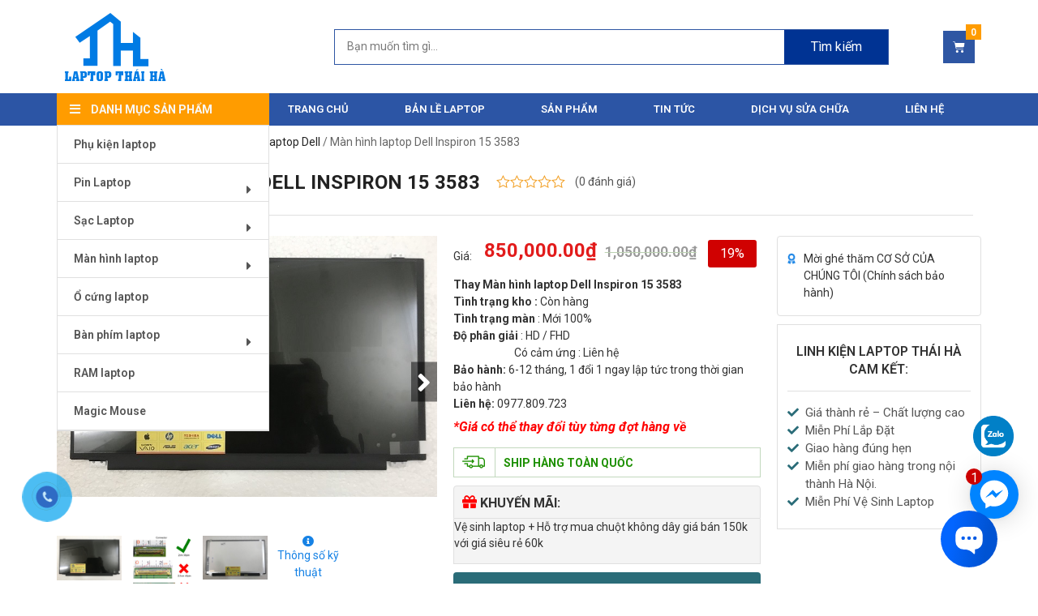

--- FILE ---
content_type: text/html; charset=UTF-8
request_url: https://laptopthaiha.vn/san-pham/man-hinh-laptop-dell-inspiron-15-3583/
body_size: 27588
content:
<!doctype html>
<html lang="vi" prefix="og: http://ogp.me/ns#">
<head>
	<meta charset="UTF-8">
		<meta name="viewport" content="width=device-width, initial-scale=1">
	<link rel="profile" href="http://gmpg.org/xfn/11">
    <link rel="stylesheet" href="https://fonts.googleapis.com/css?family=Roboto:100,100i,300,300i,400,400i,500,500i,700,700i,900,900i" media="all">
    <style>body{font-family: Roboto,sans-serif !important;}</style>
	<meta name='robots' content='max-image-preview:large' />

<!-- Search Engine Optimization by Rank Math - https://s.rankmath.com/home -->
<title>Màn hình laptop Dell Inspiron 15 3583 - Laptop Thái Hà</title>
<meta name="description" content="Thay Màn hình laptop Dell Vostro 15 5568 lấy ngay. Cam kết : Mới 100%. Bảo hành: 6-12 tháng, 1 đổi 1 ngay lập tức trong thời gian bảo hành. Liên hệ: 0977.809.723"/>
<meta name="robots" content="follow, index, max-snippet:-1, max-video-preview:-1, max-image-preview:large"/>
<link rel="canonical" href="https://laptopthaiha.vn/san-pham/man-hinh-laptop-dell-inspiron-15-3583/" />
<meta property="og:locale" content="vi_VN">
<meta property="og:type" content="product">
<meta property="og:title" content="Màn hình laptop Dell Inspiron 15 3583 - Laptop Thái Hà">
<meta property="og:description" content="Thay Màn hình laptop Dell Vostro 15 5568 lấy ngay. Cam kết : Mới 100%. Bảo hành: 6-12 tháng, 1 đổi 1 ngay lập tức trong thời gian bảo hành. Liên hệ: 0977.809.723">
<meta property="og:url" content="https://laptopthaiha.vn/san-pham/man-hinh-laptop-dell-inspiron-15-3583/">
<meta property="og:site_name" content="Laptop Thái Hà">
<meta property="og:updated_time" content="2024-11-13T10:52:55+07:00">
<meta property="og:image" content="https://laptopthaiha.vn/wp-content/uploads/2021/07/1601354714_15.6.jpg">
<meta property="og:image:secure_url" content="https://laptopthaiha.vn/wp-content/uploads/2021/07/1601354714_15.6.jpg">
<meta property="og:image:width" content="700">
<meta property="og:image:height" content="481">
<meta property="og:image:alt" content="Màn hình laptop Dell Inspiron 15 3583">
<meta property="og:image:type" content="image/jpeg">
<meta name="twitter:card" content="summary_large_image">
<meta name="twitter:title" content="Màn hình laptop Dell Inspiron 15 3583 - Laptop Thái Hà">
<meta name="twitter:description" content="Thay Màn hình laptop Dell Vostro 15 5568 lấy ngay. Cam kết : Mới 100%. Bảo hành: 6-12 tháng, 1 đổi 1 ngay lập tức trong thời gian bảo hành. Liên hệ: 0977.809.723">
<meta name="twitter:image" content="https://laptopthaiha.vn/wp-content/uploads/2021/07/1601354714_15.6.jpg">
<script type="application/ld+json" class="rank-math-schema">{
    "@context": "https://schema.org",
    "@graph": [
        {
            "@type": "Organization",
            "@id": "https://laptopthaiha.vn/#organization",
            "name": "Linh ki\u1ec7n laptop Th\u00e1i H\u00e0",
            "url": "https://laptopthaiha.vn",
            "logo": {
                "@type": "ImageObject",
                "url": "https://laptopthaiha.vn/wp-content/uploads/2020/10/1523613073_logo_logo_logo.png"
            }
        },
        {
            "@type": "WebSite",
            "@id": "https://laptopthaiha.vn/#website",
            "url": "https://laptopthaiha.vn",
            "name": "Linh ki\u1ec7n laptop Th\u00e1i H\u00e0",
            "publisher": {
                "@id": "https://laptopthaiha.vn/#organization"
            },
            "inLanguage": "vi",
            "potentialAction": {
                "@type": "SearchAction",
                "target": "https://laptopthaiha.vn/?s={search_term_string}",
                "query-input": "required name=search_term_string"
            }
        },
        {
            "@type": "ImageObject",
            "@id": "https://laptopthaiha.vn/san-pham/man-hinh-laptop-dell-inspiron-15-3583/#primaryImage",
            "url": "https://laptopthaiha.vn/wp-content/uploads/2021/07/1601354714_15.6.jpg",
            "width": 700,
            "height": 481
        },
        {
            "@type": "WebPage",
            "@id": "https://laptopthaiha.vn/san-pham/man-hinh-laptop-dell-inspiron-15-3583/#webpage",
            "url": "https://laptopthaiha.vn/san-pham/man-hinh-laptop-dell-inspiron-15-3583/",
            "name": "M\u00e0n h\u00ecnh laptop Dell Inspiron 15 3583 - Laptop Th\u00e1i H\u00e0",
            "datePublished": "2021-07-03T09:53:05+07:00",
            "dateModified": "2024-11-13T10:52:55+07:00",
            "isPartOf": {
                "@id": "https://laptopthaiha.vn/#website"
            },
            "primaryImageOfPage": {
                "@id": "https://laptopthaiha.vn/san-pham/man-hinh-laptop-dell-inspiron-15-3583/#primaryImage"
            },
            "inLanguage": "vi"
        }
    ]
}</script>
<!-- /Rank Math WordPress SEO plugin -->

<link rel='stylesheet' id='classic-theme-styles-css' href='https://laptopthaiha.vn/wp-includes/css/classic-themes.min.css' type='text/css' media='all' />
<style id='global-styles-inline-css' type='text/css'>
body{--wp--preset--color--black: #000000;--wp--preset--color--cyan-bluish-gray: #abb8c3;--wp--preset--color--white: #ffffff;--wp--preset--color--pale-pink: #f78da7;--wp--preset--color--vivid-red: #cf2e2e;--wp--preset--color--luminous-vivid-orange: #ff6900;--wp--preset--color--luminous-vivid-amber: #fcb900;--wp--preset--color--light-green-cyan: #7bdcb5;--wp--preset--color--vivid-green-cyan: #00d084;--wp--preset--color--pale-cyan-blue: #8ed1fc;--wp--preset--color--vivid-cyan-blue: #0693e3;--wp--preset--color--vivid-purple: #9b51e0;--wp--preset--gradient--vivid-cyan-blue-to-vivid-purple: linear-gradient(135deg,rgba(6,147,227,1) 0%,rgb(155,81,224) 100%);--wp--preset--gradient--light-green-cyan-to-vivid-green-cyan: linear-gradient(135deg,rgb(122,220,180) 0%,rgb(0,208,130) 100%);--wp--preset--gradient--luminous-vivid-amber-to-luminous-vivid-orange: linear-gradient(135deg,rgba(252,185,0,1) 0%,rgba(255,105,0,1) 100%);--wp--preset--gradient--luminous-vivid-orange-to-vivid-red: linear-gradient(135deg,rgba(255,105,0,1) 0%,rgb(207,46,46) 100%);--wp--preset--gradient--very-light-gray-to-cyan-bluish-gray: linear-gradient(135deg,rgb(238,238,238) 0%,rgb(169,184,195) 100%);--wp--preset--gradient--cool-to-warm-spectrum: linear-gradient(135deg,rgb(74,234,220) 0%,rgb(151,120,209) 20%,rgb(207,42,186) 40%,rgb(238,44,130) 60%,rgb(251,105,98) 80%,rgb(254,248,76) 100%);--wp--preset--gradient--blush-light-purple: linear-gradient(135deg,rgb(255,206,236) 0%,rgb(152,150,240) 100%);--wp--preset--gradient--blush-bordeaux: linear-gradient(135deg,rgb(254,205,165) 0%,rgb(254,45,45) 50%,rgb(107,0,62) 100%);--wp--preset--gradient--luminous-dusk: linear-gradient(135deg,rgb(255,203,112) 0%,rgb(199,81,192) 50%,rgb(65,88,208) 100%);--wp--preset--gradient--pale-ocean: linear-gradient(135deg,rgb(255,245,203) 0%,rgb(182,227,212) 50%,rgb(51,167,181) 100%);--wp--preset--gradient--electric-grass: linear-gradient(135deg,rgb(202,248,128) 0%,rgb(113,206,126) 100%);--wp--preset--gradient--midnight: linear-gradient(135deg,rgb(2,3,129) 0%,rgb(40,116,252) 100%);--wp--preset--duotone--dark-grayscale: url('#wp-duotone-dark-grayscale');--wp--preset--duotone--grayscale: url('#wp-duotone-grayscale');--wp--preset--duotone--purple-yellow: url('#wp-duotone-purple-yellow');--wp--preset--duotone--blue-red: url('#wp-duotone-blue-red');--wp--preset--duotone--midnight: url('#wp-duotone-midnight');--wp--preset--duotone--magenta-yellow: url('#wp-duotone-magenta-yellow');--wp--preset--duotone--purple-green: url('#wp-duotone-purple-green');--wp--preset--duotone--blue-orange: url('#wp-duotone-blue-orange');--wp--preset--font-size--small: 13px;--wp--preset--font-size--medium: 20px;--wp--preset--font-size--large: 36px;--wp--preset--font-size--x-large: 42px;--wp--preset--spacing--20: 0.44rem;--wp--preset--spacing--30: 0.67rem;--wp--preset--spacing--40: 1rem;--wp--preset--spacing--50: 1.5rem;--wp--preset--spacing--60: 2.25rem;--wp--preset--spacing--70: 3.38rem;--wp--preset--spacing--80: 5.06rem;--wp--preset--shadow--natural: 6px 6px 9px rgba(0, 0, 0, 0.2);--wp--preset--shadow--deep: 12px 12px 50px rgba(0, 0, 0, 0.4);--wp--preset--shadow--sharp: 6px 6px 0px rgba(0, 0, 0, 0.2);--wp--preset--shadow--outlined: 6px 6px 0px -3px rgba(255, 255, 255, 1), 6px 6px rgba(0, 0, 0, 1);--wp--preset--shadow--crisp: 6px 6px 0px rgba(0, 0, 0, 1);}:where(.is-layout-flex){gap: 0.5em;}body .is-layout-flow > .alignleft{float: left;margin-inline-start: 0;margin-inline-end: 2em;}body .is-layout-flow > .alignright{float: right;margin-inline-start: 2em;margin-inline-end: 0;}body .is-layout-flow > .aligncenter{margin-left: auto !important;margin-right: auto !important;}body .is-layout-constrained > .alignleft{float: left;margin-inline-start: 0;margin-inline-end: 2em;}body .is-layout-constrained > .alignright{float: right;margin-inline-start: 2em;margin-inline-end: 0;}body .is-layout-constrained > .aligncenter{margin-left: auto !important;margin-right: auto !important;}body .is-layout-constrained > :where(:not(.alignleft):not(.alignright):not(.alignfull)){max-width: var(--wp--style--global--content-size);margin-left: auto !important;margin-right: auto !important;}body .is-layout-constrained > .alignwide{max-width: var(--wp--style--global--wide-size);}body .is-layout-flex{display: flex;}body .is-layout-flex{flex-wrap: wrap;align-items: center;}body .is-layout-flex > *{margin: 0;}:where(.wp-block-columns.is-layout-flex){gap: 2em;}.has-black-color{color: var(--wp--preset--color--black) !important;}.has-cyan-bluish-gray-color{color: var(--wp--preset--color--cyan-bluish-gray) !important;}.has-white-color{color: var(--wp--preset--color--white) !important;}.has-pale-pink-color{color: var(--wp--preset--color--pale-pink) !important;}.has-vivid-red-color{color: var(--wp--preset--color--vivid-red) !important;}.has-luminous-vivid-orange-color{color: var(--wp--preset--color--luminous-vivid-orange) !important;}.has-luminous-vivid-amber-color{color: var(--wp--preset--color--luminous-vivid-amber) !important;}.has-light-green-cyan-color{color: var(--wp--preset--color--light-green-cyan) !important;}.has-vivid-green-cyan-color{color: var(--wp--preset--color--vivid-green-cyan) !important;}.has-pale-cyan-blue-color{color: var(--wp--preset--color--pale-cyan-blue) !important;}.has-vivid-cyan-blue-color{color: var(--wp--preset--color--vivid-cyan-blue) !important;}.has-vivid-purple-color{color: var(--wp--preset--color--vivid-purple) !important;}.has-black-background-color{background-color: var(--wp--preset--color--black) !important;}.has-cyan-bluish-gray-background-color{background-color: var(--wp--preset--color--cyan-bluish-gray) !important;}.has-white-background-color{background-color: var(--wp--preset--color--white) !important;}.has-pale-pink-background-color{background-color: var(--wp--preset--color--pale-pink) !important;}.has-vivid-red-background-color{background-color: var(--wp--preset--color--vivid-red) !important;}.has-luminous-vivid-orange-background-color{background-color: var(--wp--preset--color--luminous-vivid-orange) !important;}.has-luminous-vivid-amber-background-color{background-color: var(--wp--preset--color--luminous-vivid-amber) !important;}.has-light-green-cyan-background-color{background-color: var(--wp--preset--color--light-green-cyan) !important;}.has-vivid-green-cyan-background-color{background-color: var(--wp--preset--color--vivid-green-cyan) !important;}.has-pale-cyan-blue-background-color{background-color: var(--wp--preset--color--pale-cyan-blue) !important;}.has-vivid-cyan-blue-background-color{background-color: var(--wp--preset--color--vivid-cyan-blue) !important;}.has-vivid-purple-background-color{background-color: var(--wp--preset--color--vivid-purple) !important;}.has-black-border-color{border-color: var(--wp--preset--color--black) !important;}.has-cyan-bluish-gray-border-color{border-color: var(--wp--preset--color--cyan-bluish-gray) !important;}.has-white-border-color{border-color: var(--wp--preset--color--white) !important;}.has-pale-pink-border-color{border-color: var(--wp--preset--color--pale-pink) !important;}.has-vivid-red-border-color{border-color: var(--wp--preset--color--vivid-red) !important;}.has-luminous-vivid-orange-border-color{border-color: var(--wp--preset--color--luminous-vivid-orange) !important;}.has-luminous-vivid-amber-border-color{border-color: var(--wp--preset--color--luminous-vivid-amber) !important;}.has-light-green-cyan-border-color{border-color: var(--wp--preset--color--light-green-cyan) !important;}.has-vivid-green-cyan-border-color{border-color: var(--wp--preset--color--vivid-green-cyan) !important;}.has-pale-cyan-blue-border-color{border-color: var(--wp--preset--color--pale-cyan-blue) !important;}.has-vivid-cyan-blue-border-color{border-color: var(--wp--preset--color--vivid-cyan-blue) !important;}.has-vivid-purple-border-color{border-color: var(--wp--preset--color--vivid-purple) !important;}.has-vivid-cyan-blue-to-vivid-purple-gradient-background{background: var(--wp--preset--gradient--vivid-cyan-blue-to-vivid-purple) !important;}.has-light-green-cyan-to-vivid-green-cyan-gradient-background{background: var(--wp--preset--gradient--light-green-cyan-to-vivid-green-cyan) !important;}.has-luminous-vivid-amber-to-luminous-vivid-orange-gradient-background{background: var(--wp--preset--gradient--luminous-vivid-amber-to-luminous-vivid-orange) !important;}.has-luminous-vivid-orange-to-vivid-red-gradient-background{background: var(--wp--preset--gradient--luminous-vivid-orange-to-vivid-red) !important;}.has-very-light-gray-to-cyan-bluish-gray-gradient-background{background: var(--wp--preset--gradient--very-light-gray-to-cyan-bluish-gray) !important;}.has-cool-to-warm-spectrum-gradient-background{background: var(--wp--preset--gradient--cool-to-warm-spectrum) !important;}.has-blush-light-purple-gradient-background{background: var(--wp--preset--gradient--blush-light-purple) !important;}.has-blush-bordeaux-gradient-background{background: var(--wp--preset--gradient--blush-bordeaux) !important;}.has-luminous-dusk-gradient-background{background: var(--wp--preset--gradient--luminous-dusk) !important;}.has-pale-ocean-gradient-background{background: var(--wp--preset--gradient--pale-ocean) !important;}.has-electric-grass-gradient-background{background: var(--wp--preset--gradient--electric-grass) !important;}.has-midnight-gradient-background{background: var(--wp--preset--gradient--midnight) !important;}.has-small-font-size{font-size: var(--wp--preset--font-size--small) !important;}.has-medium-font-size{font-size: var(--wp--preset--font-size--medium) !important;}.has-large-font-size{font-size: var(--wp--preset--font-size--large) !important;}.has-x-large-font-size{font-size: var(--wp--preset--font-size--x-large) !important;}
.wp-block-navigation a:where(:not(.wp-element-button)){color: inherit;}
:where(.wp-block-columns.is-layout-flex){gap: 2em;}
.wp-block-pullquote{font-size: 1.5em;line-height: 1.6;}
</style>
<link rel='stylesheet' id='ads-for-wp-front-css-css' href='https://laptopthaiha.vn/wp-content/plugins/ads-for-wp/public/assets/css/adsforwp-front.min.css' type='text/css' media='all' />
<link rel='stylesheet' id='toc-screen-css' href='https://laptopthaiha.vn/wp-content/plugins/table-of-contents-plus/screen.min.css' type='text/css' media='all' />
<link rel='stylesheet' id='woocommerce-layout-css' href='https://laptopthaiha.vn/wp-content/plugins/woocommerce/assets/css/woocommerce-layout.css' type='text/css' media='all' />
<link rel='stylesheet' id='woocommerce-smallscreen-css' href='https://laptopthaiha.vn/wp-content/plugins/woocommerce/assets/css/woocommerce-smallscreen.css' type='text/css' media='only screen and (max-width: 768px)' />
<link rel='stylesheet' id='woocommerce-general-css' href='https://laptopthaiha.vn/wp-content/plugins/woocommerce/assets/css/woocommerce.css' type='text/css' media='all' />
<style id='woocommerce-inline-inline-css' type='text/css'>
.woocommerce form .form-row .required { visibility: visible; }
</style>
<link rel='stylesheet' id='hello-elementor-css' href='https://laptopthaiha.vn/wp-content/themes/hello-elementor/style.min.css' type='text/css' media='all' />
<link rel='stylesheet' id='hello-elementor-theme-style-css' href='https://laptopthaiha.vn/wp-content/themes/hello-elementor/theme.min.css' type='text/css' media='all' />
<link rel='stylesheet' id='fancybox-css' href='https://laptopthaiha.vn/wp-content/themes/hello-elementor/assets/css/jquery.fancybox.min.css' type='text/css' media='all' />
<link rel='stylesheet' id='elementor-icons-css' href='https://laptopthaiha.vn/wp-content/plugins/elementor/assets/lib/eicons/css/elementor-icons.min.css' type='text/css' media='all' />
<link rel='stylesheet' id='elementor-animations-css' href='https://laptopthaiha.vn/wp-content/plugins/elementor/assets/lib/animations/animations.min.css' type='text/css' media='all' />
<link rel='stylesheet' id='elementor-frontend-css' href='https://laptopthaiha.vn/wp-content/plugins/elementor/assets/css/frontend.min.css' type='text/css' media='all' />
<link rel='stylesheet' id='elementor-pro-css' href='https://laptopthaiha.vn/wp-content/plugins/elementor-pro/assets/css/frontend.min.css' type='text/css' media='all' />
<link rel='stylesheet' id='elementor-global-css' href='https://laptopthaiha.vn/wp-content/uploads/elementor/css/global.css' type='text/css' media='all' />
<link rel='stylesheet' id='elementor-post-26-css' href='https://laptopthaiha.vn/wp-content/uploads/elementor/css/post-26.css' type='text/css' media='all' />
<link rel='stylesheet' id='elementor-post-21-css' href='https://laptopthaiha.vn/wp-content/uploads/elementor/css/post-21.css' type='text/css' media='all' />
<link rel='stylesheet' id='elementor-post-141-css' href='https://laptopthaiha.vn/wp-content/uploads/elementor/css/post-141.css' type='text/css' media='all' />
<link rel='stylesheet' id='google-fonts-1-css' href='https://fonts.googleapis.com/css?family=Roboto%3A100%2C100italic%2C200%2C200italic%2C300%2C300italic%2C400%2C400italic%2C500%2C500italic%2C600%2C600italic%2C700%2C700italic%2C800%2C800italic%2C900%2C900italic%7CRoboto+Slab%3A100%2C100italic%2C200%2C200italic%2C300%2C300italic%2C400%2C400italic%2C500%2C500italic%2C600%2C600italic%2C700%2C700italic%2C800%2C800italic%2C900%2C900italic&#038;subset=vietnamese&#038;ver=6.2.8' type='text/css' media='all' />
<link rel='stylesheet' id='elementor-icons-shared-0-css' href='https://laptopthaiha.vn/wp-content/plugins/elementor/assets/lib/font-awesome/css/fontawesome.min.css' type='text/css' media='all' />
<link rel='stylesheet' id='elementor-icons-fa-solid-css' href='https://laptopthaiha.vn/wp-content/plugins/elementor/assets/lib/font-awesome/css/solid.min.css' type='text/css' media='all' />
<link rel='stylesheet' id='elementor-icons-fa-regular-css' href='https://laptopthaiha.vn/wp-content/plugins/elementor/assets/lib/font-awesome/css/regular.min.css' type='text/css' media='all' />
<link rel='stylesheet' id='elementor-icons-fa-brands-css' href='https://laptopthaiha.vn/wp-content/plugins/elementor/assets/lib/font-awesome/css/brands.min.css' type='text/css' media='all' />
<script type='text/javascript' src='https://laptopthaiha.vn/wp-includes/js/jquery/jquery.min.js' id='jquery-core-js'></script>
<script type='text/javascript' src='https://laptopthaiha.vn/wp-includes/js/jquery/jquery-migrate.min.js' id='jquery-migrate-js'></script>
        <script type="text/javascript">              
              jQuery(document).ready( function($) {    
                  if ($('#adsforwp-hidden-block').length == 0 ) {
                       $.getScript("https://laptopthaiha.vn/front.js");
                  }
              });
         </script>
       <script async src="//pagead2.googlesyndication.com/pagead/js/adsbygoogle.js"></script>
                  <script>
                  (adsbygoogle = window.adsbygoogle || []).push({
                  google_ad_client: "ca-pub-2791206288546577",
                  enable_page_level_ads: true
                  }); 
                 </script><script>!function(s,u,b,i,z){var o,t,r,y;s[i]||(s._sbzaccid=z,s[i]=function(){s[i].q.push(arguments)},s[i].q=[],s[i]("setAccount",z),r=["widget.subiz.net","storage.googleapis"+(t=".com"),"app.sbz.workers.dev",i+"a"+(o=function(k,t){var n=t<=6?5:o(k,t-1)+o(k,t-3);return k!==t?n:n.toString(32)})(20,20)+t,i+"b"+o(30,30)+t,i+"c"+o(40,40)+t],(y=function(k){var t,n;s._subiz_init_2094850928430||r[k]&&(t=u.createElement(b),n=u.getElementsByTagName(b)[0],t.async=1,t.src="https://"+r[k]+"/sbz/app.js?accid="+z,n.parentNode.insertBefore(t,n),setTimeout(y,2e3,k+1))})(0))}(window,document,"script","subiz", "acrabtqizvpzrbgsxivh")</script>	<style>
		/*page cart item*/
		.woocommerce-cart.woocommerce-page .return-to-shop {
			text-align: center;
			margin-top: 20px;
		}
		.woocommerce-cart.woocommerce-page .return-to-shop a {
			font-style: normal;
			font-weight: bold;
			font-size: 14px;
			line-height: 26px;
			text-align: center;
			text-transform: uppercase;
			color: #FFFFFF;
			background: #253c8d;
			border-radius: 4px;
			padding: 10px 15px;
		}
		/*thank you page*/
		.woocommerce-order-received h1 {
			display: none;
		}
		.woocommerce-order-received h3 {
			font-style: normal;
			font-weight: 800;
			font-size: 36px;  
			line-height: 49px;
			text-align: center;
			text-transform: uppercase;
			color: #253c8d;
		}
		.woocommerce-order-received .woocommerce-order {
			text-align: center;
			max-width: 500px;
			margin-left: auto;
			margin-right: auto;
			font-style: normal;
			font-weight: normal; 
			font-size: 16px;
			line-height: 24px;
			text-align: center;
			color: #666666;
			padding-bottom: 40px;
		}
		.woocommerce-order-received .woocommerce-order a {
			font-style: normal;
			font-weight: normal; 
			font-size: 16px;
			line-height: 24px;
			text-align: center;
			color: #666666;
		}
		.woocommerce-order-received .woocommerce-order i {
			color: #253c8d;
		}
		.woocommerce-order-received .woocommerce-order ul {
			list-style: none;
			margin-bottom: 35px;
			padding: 0;
		}
		.woocommerce-order-received .woocommerce-order .woocommerce-order-overview__order {
			margin-bottom: 15px;
		}
		.woocommerce-order-received .woocommerce-order .woocommerce-order-overview__order strong {
			color: #253c8d;			
		}
		.woocommerce-order-received .woocommerce-order .contact > p {
			font-weight: bold;
		}
		.woocommerce-order-received .woocommerce-order .backhome {
			background: #253c8d;
			border-radius: 4px;
			padding: 10px 15px;
			font-style: normal;
			font-weight: bold;
			font-size: 14px;
			line-height: 26px;
			text-align: center;
			text-transform: uppercase;
			color: #FFFFFF;
		}
		.woocommerce-order-received #breadcrumbs {
			display: none;
		}
		.woocommerce-checkout.woocommerce-page .woocommerce form.login {
			padding: 0;
			position: relative;
		}
		.woocommerce-page form.woocommerce-form-login.login .form-row-first, .woocommerce-page form.woocommerce-form-login.login .form-row-last {
			width: 49%;
		}
		.woocommerce-page form.woocommerce-form-login.login p.form-row-flex{
			display: -webkit-flex;
			display: -moz-flex;
			display: -ms-flex;
			display: -o-flex;
			display: flex;
			align-items: center;
		}
		.woocommerce-page form.woocommerce-form-login.login p.form-row-flex span {
			font-style: normal;
			font-weight: normal;
			font-size: 14px;
			line-height: 19px;
			color: #666666;
			margin-right: 10px;
		}
		.woocommerce-page form.woocommerce-form-login.login p.lost_password a {
			font-style: normal;
			font-weight: normal;
			font-size: 14px;
			line-height: 19px;
			color: #253c8d;
		}
		.woocommerce-page form.woocommerce-form-login.login p.lost_password {
			position: absolute;
			left: 51.5%;
			bottom: 5px;
		}
		.woocommerce-account.woocommerce-page form.woocommerce-form-login.login p.lost_password {
			position: unset;
		}
		.woocommerce-page .woocommerce-form-login-toggle,
		.woocommerce-page .woocommerce-form-coupon-toggle {
			margin-bottom: 10px;
		}
		@media (max-width: 767px) {
			.woocommerce-page form.woocommerce-form-login.login .form-row-first, .woocommerce-page form.woocommerce-form-login.login .form-row-last {
				width: 100%;
			}
			.woocommerce-page form.woocommerce-form-login.login p.form-row-flex {
				flex-direction: column;
				justify-content: flex-start;
				align-items: flex-start;
			}
			.woocommerce-page form.woocommerce-form-login.login p.lost_password {
				left: unset;right: 0;bottom: 35px;
			}
			.woocommerce-order-received h3 {
				font-size: 24px;
				line-height: 33px;
				margin-bottom: 5px;
			}
			.woocommerce-order-received .woocommerce-order .woocommerce-order-overview__order {
				margin-bottom: 5px;
			}
		}
		.woocommerce-error, .woocommerce-info, .woocommerce-message {
			margin-bottom: 0;
		}
		/*account page*/
		.woocommerce-account h1 {
			display: none;
		}

		.woocommerce-account h2 {
			font-style: normal;
			font-weight: bold;
			font-size: 18px;
			line-height: 25px;
			text-transform: uppercase;
			color: #333333;
			margin: 0;			
			padding-left: 20px;
		}
		.woocommerce-account .woocommerce form .form-row label {
			font-style: normal;
			font-weight: bold;
			font-size: 14px;
			line-height: 19px;
			color: #333333;
			margin-bottom: 8px;
		}
		.woocommerce form.login,
		.woocommerce form.register {
			border: 0;
			padding: 20px;
			margin-top: 0;
		}
		.woocommerce-account .woocommerce form .form-row input[type="text"], 
		.woocommerce-account .woocommerce form .form-row input[type="password"],
		.woocommerce-account .woocommerce form .form-row input[type="email"] {
			background: #FFFFFF;
			border: 1px solid #E0E0E0;
			box-sizing: border-box;
			border-radius: 4px;
		}
		.woocommerce-account .woocommerce form .footerLogin {
			display: flex;
			justify-content: space-between;
			align-items: center;
		}
		.woocommerce-account .woocommerce form .form-row label.woocommerce-form-login__rememberme {
			display: flex;
			align-items: center; 
		}
		.woocommerce-account .woocommerce form .form-row label.woocommerce-form-login__rememberme span {
			margin-left: 5px;
			font-style: normal;
			font-weight: normal;
			font-size: 14px;
			line-height: 19px;
			color: #666666;
		}
		.woocommerce-account .woocommerce form .footerLogin .lost_password a {
			font-style: normal;
			font-weight: normal;
			font-size: 14px;
			line-height: 19px;
			color: #253c8d;
		}
		.woocommerce-account .woocommerce .woocommerce-form-login .woocommerce-form-login__submit,
		.woocommerce-account .woocommerce form.register .button {
			background: #253c8d;
			border-radius: 4px;
			font-style: normal;
			font-weight: 800;
			font-size: 14px;
			line-height: 18px;
			text-align: center;
			text-transform: uppercase;
			color: #FFFFFF;
			width: 100%;
			padding: 12px 0;
		}
		.woocommerce-account .woocommerce form.register {
			font-style: normal;
			font-weight: normal;
			font-size: 14px;
			line-height: 19px;
			color: #666666;
		}
		.woocommerce-account .woocommerce .col2-set .col-1,
		.woocommerce-account .woocommerce .col2-set .col-2 {
			margin-top: 55px;
			
		}
		.woocommerce-account .woocommerce .col2-set .col-1 {
			border-right: 1px solid #e0e0e0;
			padding-right: 35px;
		}
		@media (max-width: 767px) {
			.woocommerce-account .woocommerce .col2-set .col-1,
			.woocommerce-account .woocommerce .col2-set .col-2 {
				margin-top: 20px;
				border-right: 0;
				float: left;
				width: 100%;
			}
			.woocommerce form.login, .woocommerce form.register {
				padding: 0;
			}
			.woocommerce form.login {
				border-bottom: 1px solid #e0e0e0;
				margin-bottom: 0;
			}
			.woocommerce-account h2 {
				padding-left: 0;
			}
			.woocommerce-account .woocommerce .col2-set .col-1 {
				padding-right: 0;
			}
		}
	</style>
		<noscript><style>.woocommerce-product-gallery{ opacity: 1 !important; }</style></noscript>
	</head>
<body class="product-template-default single single-product postid-7723 wp-custom-logo theme-hello-elementor woocommerce woocommerce-page woocommerce-no-js elementor-default elementor-template-full-width elementor-page-141">

<svg xmlns="http://www.w3.org/2000/svg" viewBox="0 0 0 0" width="0" height="0" focusable="false" role="none" style="visibility: hidden; position: absolute; left: -9999px; overflow: hidden;" ><defs><filter id="wp-duotone-dark-grayscale"><feColorMatrix color-interpolation-filters="sRGB" type="matrix" values=" .299 .587 .114 0 0 .299 .587 .114 0 0 .299 .587 .114 0 0 .299 .587 .114 0 0 " /><feComponentTransfer color-interpolation-filters="sRGB" ><feFuncR type="table" tableValues="0 0.49803921568627" /><feFuncG type="table" tableValues="0 0.49803921568627" /><feFuncB type="table" tableValues="0 0.49803921568627" /><feFuncA type="table" tableValues="1 1" /></feComponentTransfer><feComposite in2="SourceGraphic" operator="in" /></filter></defs></svg><svg xmlns="http://www.w3.org/2000/svg" viewBox="0 0 0 0" width="0" height="0" focusable="false" role="none" style="visibility: hidden; position: absolute; left: -9999px; overflow: hidden;" ><defs><filter id="wp-duotone-grayscale"><feColorMatrix color-interpolation-filters="sRGB" type="matrix" values=" .299 .587 .114 0 0 .299 .587 .114 0 0 .299 .587 .114 0 0 .299 .587 .114 0 0 " /><feComponentTransfer color-interpolation-filters="sRGB" ><feFuncR type="table" tableValues="0 1" /><feFuncG type="table" tableValues="0 1" /><feFuncB type="table" tableValues="0 1" /><feFuncA type="table" tableValues="1 1" /></feComponentTransfer><feComposite in2="SourceGraphic" operator="in" /></filter></defs></svg><svg xmlns="http://www.w3.org/2000/svg" viewBox="0 0 0 0" width="0" height="0" focusable="false" role="none" style="visibility: hidden; position: absolute; left: -9999px; overflow: hidden;" ><defs><filter id="wp-duotone-purple-yellow"><feColorMatrix color-interpolation-filters="sRGB" type="matrix" values=" .299 .587 .114 0 0 .299 .587 .114 0 0 .299 .587 .114 0 0 .299 .587 .114 0 0 " /><feComponentTransfer color-interpolation-filters="sRGB" ><feFuncR type="table" tableValues="0.54901960784314 0.98823529411765" /><feFuncG type="table" tableValues="0 1" /><feFuncB type="table" tableValues="0.71764705882353 0.25490196078431" /><feFuncA type="table" tableValues="1 1" /></feComponentTransfer><feComposite in2="SourceGraphic" operator="in" /></filter></defs></svg><svg xmlns="http://www.w3.org/2000/svg" viewBox="0 0 0 0" width="0" height="0" focusable="false" role="none" style="visibility: hidden; position: absolute; left: -9999px; overflow: hidden;" ><defs><filter id="wp-duotone-blue-red"><feColorMatrix color-interpolation-filters="sRGB" type="matrix" values=" .299 .587 .114 0 0 .299 .587 .114 0 0 .299 .587 .114 0 0 .299 .587 .114 0 0 " /><feComponentTransfer color-interpolation-filters="sRGB" ><feFuncR type="table" tableValues="0 1" /><feFuncG type="table" tableValues="0 0.27843137254902" /><feFuncB type="table" tableValues="0.5921568627451 0.27843137254902" /><feFuncA type="table" tableValues="1 1" /></feComponentTransfer><feComposite in2="SourceGraphic" operator="in" /></filter></defs></svg><svg xmlns="http://www.w3.org/2000/svg" viewBox="0 0 0 0" width="0" height="0" focusable="false" role="none" style="visibility: hidden; position: absolute; left: -9999px; overflow: hidden;" ><defs><filter id="wp-duotone-midnight"><feColorMatrix color-interpolation-filters="sRGB" type="matrix" values=" .299 .587 .114 0 0 .299 .587 .114 0 0 .299 .587 .114 0 0 .299 .587 .114 0 0 " /><feComponentTransfer color-interpolation-filters="sRGB" ><feFuncR type="table" tableValues="0 0" /><feFuncG type="table" tableValues="0 0.64705882352941" /><feFuncB type="table" tableValues="0 1" /><feFuncA type="table" tableValues="1 1" /></feComponentTransfer><feComposite in2="SourceGraphic" operator="in" /></filter></defs></svg><svg xmlns="http://www.w3.org/2000/svg" viewBox="0 0 0 0" width="0" height="0" focusable="false" role="none" style="visibility: hidden; position: absolute; left: -9999px; overflow: hidden;" ><defs><filter id="wp-duotone-magenta-yellow"><feColorMatrix color-interpolation-filters="sRGB" type="matrix" values=" .299 .587 .114 0 0 .299 .587 .114 0 0 .299 .587 .114 0 0 .299 .587 .114 0 0 " /><feComponentTransfer color-interpolation-filters="sRGB" ><feFuncR type="table" tableValues="0.78039215686275 1" /><feFuncG type="table" tableValues="0 0.94901960784314" /><feFuncB type="table" tableValues="0.35294117647059 0.47058823529412" /><feFuncA type="table" tableValues="1 1" /></feComponentTransfer><feComposite in2="SourceGraphic" operator="in" /></filter></defs></svg><svg xmlns="http://www.w3.org/2000/svg" viewBox="0 0 0 0" width="0" height="0" focusable="false" role="none" style="visibility: hidden; position: absolute; left: -9999px; overflow: hidden;" ><defs><filter id="wp-duotone-purple-green"><feColorMatrix color-interpolation-filters="sRGB" type="matrix" values=" .299 .587 .114 0 0 .299 .587 .114 0 0 .299 .587 .114 0 0 .299 .587 .114 0 0 " /><feComponentTransfer color-interpolation-filters="sRGB" ><feFuncR type="table" tableValues="0.65098039215686 0.40392156862745" /><feFuncG type="table" tableValues="0 1" /><feFuncB type="table" tableValues="0.44705882352941 0.4" /><feFuncA type="table" tableValues="1 1" /></feComponentTransfer><feComposite in2="SourceGraphic" operator="in" /></filter></defs></svg><svg xmlns="http://www.w3.org/2000/svg" viewBox="0 0 0 0" width="0" height="0" focusable="false" role="none" style="visibility: hidden; position: absolute; left: -9999px; overflow: hidden;" ><defs><filter id="wp-duotone-blue-orange"><feColorMatrix color-interpolation-filters="sRGB" type="matrix" values=" .299 .587 .114 0 0 .299 .587 .114 0 0 .299 .587 .114 0 0 .299 .587 .114 0 0 " /><feComponentTransfer color-interpolation-filters="sRGB" ><feFuncR type="table" tableValues="0.098039215686275 1" /><feFuncG type="table" tableValues="0 0.66274509803922" /><feFuncB type="table" tableValues="0.84705882352941 0.41960784313725" /><feFuncA type="table" tableValues="1 1" /></feComponentTransfer><feComposite in2="SourceGraphic" operator="in" /></filter></defs></svg>		<div data-elementor-type="header" data-elementor-id="26" class="elementor elementor-26 elementor-location-header" data-elementor-settings="[]">
			<div class="elementor-inner">
				<div class="elementor-section-wrap">
							<section class="elementor-element elementor-element-50a7a005 elementor-section-stretched elementor-section-full_width elementor-hidden-tablet elementor-hidden-phone elementor-section-height-default elementor-section-height-default elementor-section elementor-top-section" data-id="50a7a005" data-element_type="section" data-settings="{&quot;stretch_section&quot;:&quot;section-stretched&quot;,&quot;background_background&quot;:&quot;classic&quot;}">
						<div class="elementor-container elementor-column-gap-no">
				<div class="elementor-row">
				<div class="elementor-element elementor-element-6dc12449 elementor-column elementor-col-100 elementor-top-column" data-id="6dc12449" data-element_type="column">
			<div class="elementor-column-wrap  elementor-element-populated">
					<div class="elementor-widget-wrap">
				<section class="elementor-element elementor-element-403735f4 elementor-section-boxed elementor-section-height-default elementor-section-height-default elementor-section elementor-inner-section" data-id="403735f4" data-element_type="section">
						<div class="elementor-container elementor-column-gap-no">
				<div class="elementor-row">
				<div class="elementor-element elementor-element-658906df elementor-column elementor-col-33 elementor-inner-column" data-id="658906df" data-element_type="column">
			<div class="elementor-column-wrap  elementor-element-populated">
					<div class="elementor-widget-wrap">
				<div class="elementor-element elementor-element-4f2387ba elementor-widget elementor-widget-image" data-id="4f2387ba" data-element_type="widget" data-widget_type="image.default">
				<div class="elementor-widget-container">
					<div class="elementor-image">
											<a href="https://laptopthaiha.vn" data-elementor-open-lightbox="">
							<img src="https://laptopthaiha.vn/wp-content/uploads/elementor/thumbs/1523613073_logo_logo_logo-ojrg5bhkzig0rxmggpnv0t229a759nqvepd7sl1mby.png" title="1523613073_logo_logo_logo" alt="1523613073_logo_logo_logo" />								</a>
											</div>
				</div>
				</div>
						</div>
			</div>
		</div>
				<div class="elementor-element elementor-element-3f9656e4 elementor-column elementor-col-33 elementor-inner-column" data-id="3f9656e4" data-element_type="column">
			<div class="elementor-column-wrap  elementor-element-populated">
					<div class="elementor-widget-wrap">
				<div class="elementor-element elementor-element-6b394312 elementor-search-form--button-type-text elementor-search-form--skin-classic elementor-widget elementor-widget-search-form" data-id="6b394312" data-element_type="widget" data-settings="{&quot;skin&quot;:&quot;classic&quot;}" data-widget_type="search-form.default">
				<div class="elementor-widget-container">
					<form class="elementor-search-form" role="search" action="https://laptopthaiha.vn" method="get">
			 
						<div class="elementor-search-form__container">
								<input placeholder="Bạn muốn tìm gì..." class="elementor-search-form__input" type="search" name="s" title="Search" value="">
													<button class="elementor-search-form__submit" type="submit" title="Search" aria-label="Search">
													Tìm kiếm											</button>
											</div>
		</form>
				</div>
				</div>
						</div>
			</div>
		</div>
				<div class="elementor-element elementor-element-748cdc24 elementor-column elementor-col-33 elementor-inner-column" data-id="748cdc24" data-element_type="column">
			<div class="elementor-column-wrap  elementor-element-populated">
					<div class="elementor-widget-wrap">
				<div class="elementor-element elementor-element-4136ae73 toggle-icon--cart-solid elementor-menu-cart--buttons-stacked elementor-menu-cart--items-indicator-bubble elementor-menu-cart--show-divider-yes elementor-menu-cart--show-remove-button-yes elementor-widget elementor-widget-woocommerce-menu-cart" data-id="4136ae73" data-element_type="widget" data-widget_type="woocommerce-menu-cart.default">
				<div class="elementor-widget-container">
					<div class="elementor-menu-cart__wrapper">
						<div class="elementor-menu-cart__container elementor-lightbox">
				<div class="elementor-menu-cart__main">
					<div class="elementor-menu-cart__close-button"></div>
					<div class="widget_shopping_cart_content"></div>
				</div>
			</div>
						<div class="elementor-menu-cart__toggle elementor-button-wrapper">
			<a id="elementor-menu-cart__toggle_button" href="#" class="elementor-button elementor-size-sm">
				<span class="elementor-button-text"><span class="woocommerce-Price-amount amount">0.00<span class="woocommerce-Price-currencySymbol">&#8363;</span></span></span>
				<span class="elementor-button-icon" data-counter="0">
					<i class="eicon" aria-hidden="true"></i>
					<span class="elementor-screen-only">Cart</span>
				</span>
			</a>
		</div>

								</div> <!-- close elementor-menu-cart__wrapper -->
				</div>
				</div>
						</div>
			</div>
		</div>
						</div>
			</div>
		</section>
						</div>
			</div>
		</div>
						</div>
			</div>
		</section>
				<section class="elementor-element elementor-element-3dd71192 elementor-hidden-phone elementor-section-boxed elementor-section-height-default elementor-section-height-default elementor-section elementor-top-section" data-id="3dd71192" data-element_type="section" data-settings="{&quot;background_background&quot;:&quot;classic&quot;}">
						<div class="elementor-container elementor-column-gap-no">
				<div class="elementor-row">
				<div class="elementor-element elementor-element-13ebb90c elementor-column elementor-col-50 elementor-top-column" data-id="13ebb90c" data-element_type="column" data-settings="{&quot;background_background&quot;:&quot;classic&quot;}">
			<div class="elementor-column-wrap  elementor-element-populated">
					<div class="elementor-widget-wrap">
				<div class="elementor-element elementor-element-4add6af elementor-position-left elementor-view-default elementor-vertical-align-top elementor-widget elementor-widget-icon-box" data-id="4add6af" data-element_type="widget" data-widget_type="icon-box.default">
				<div class="elementor-widget-container">
					<div class="elementor-icon-box-wrapper">
						<div class="elementor-icon-box-icon">
				<span class="elementor-icon elementor-animation-" >
				<i aria-hidden="true" class="fas fa-bars"></i>				</span>
			</div>
						<div class="elementor-icon-box-content">
				<h3 class="elementor-icon-box-title">
					<span >Danh mục sản phẩm</span>
				</h3>
							</div>
		</div>
				</div>
				</div>
				<div class="elementor-element elementor-element-d47adbb elementor-widget__width-inherit elementor-absolute elementor-nav-menu--indicator-classic elementor-nav-menu--dropdown-tablet elementor-nav-menu__text-align-aside elementor-nav-menu--toggle elementor-nav-menu--burger elementor-widget elementor-widget-nav-menu" data-id="d47adbb" data-element_type="widget" data-settings="{&quot;layout&quot;:&quot;vertical&quot;,&quot;_position&quot;:&quot;absolute&quot;,&quot;toggle&quot;:&quot;burger&quot;}" data-widget_type="nav-menu.default">
				<div class="elementor-widget-container">
						<nav class="elementor-nav-menu--main elementor-nav-menu__container elementor-nav-menu--layout-vertical e--pointer-underline e--animation-fade"><ul id="menu-1-d47adbb" class="elementor-nav-menu sm-vertical"><li class="menu-item menu-item-type-taxonomy menu-item-object-product_cat menu-item-2401"><a href="https://laptopthaiha.vn/danh-muc-san-pham/phu-kien-laptop/" class="elementor-item">Phụ kiện laptop</a></li>
<li class="menu-item menu-item-type-taxonomy menu-item-object-product_cat menu-item-has-children menu-item-1518"><a href="https://laptopthaiha.vn/danh-muc-san-pham/pin-laptop/" class="elementor-item">Pin Laptop</a>
<ul class="sub-menu elementor-nav-menu--dropdown">
	<li class="menu-item menu-item-type-taxonomy menu-item-object-product_cat menu-item-1519"><a href="https://laptopthaiha.vn/danh-muc-san-pham/pin-laptop/pin-laptop-acer/" class="elementor-sub-item">Pin Laptop Acer</a></li>
	<li class="menu-item menu-item-type-taxonomy menu-item-object-product_cat menu-item-1521"><a href="https://laptopthaiha.vn/danh-muc-san-pham/pin-laptop/pin-laptop-dell/" class="elementor-sub-item">Pin Laptop Dell</a></li>
	<li class="menu-item menu-item-type-taxonomy menu-item-object-product_cat menu-item-1522"><a href="https://laptopthaiha.vn/danh-muc-san-pham/pin-laptop/pin-laptop-hp/" class="elementor-sub-item">Pin Laptop Hp</a></li>
	<li class="menu-item menu-item-type-taxonomy menu-item-object-product_cat menu-item-1520"><a href="https://laptopthaiha.vn/danh-muc-san-pham/pin-laptop/pin-laptop-asus/" class="elementor-sub-item">Pin Laptop Asus</a></li>
	<li class="menu-item menu-item-type-taxonomy menu-item-object-product_cat menu-item-1523"><a href="https://laptopthaiha.vn/danh-muc-san-pham/pin-laptop/pin-laptop-lenovo/" class="elementor-sub-item">Pin Laptop Lenovo</a></li>
	<li class="menu-item menu-item-type-taxonomy menu-item-object-product_cat menu-item-1524"><a href="https://laptopthaiha.vn/danh-muc-san-pham/pin-laptop/pin-laptop-samsung/" class="elementor-sub-item">Pin Laptop Samsung</a></li>
	<li class="menu-item menu-item-type-taxonomy menu-item-object-product_cat menu-item-1525"><a href="https://laptopthaiha.vn/danh-muc-san-pham/pin-laptop/pin-laptop-sony/" class="elementor-sub-item">Pin Laptop Sony</a></li>
	<li class="menu-item menu-item-type-taxonomy menu-item-object-product_cat menu-item-8398"><a href="https://laptopthaiha.vn/danh-muc-san-pham/pin-laptop/pin-laptop-razer/" class="elementor-sub-item">Pin Laptop Razer</a></li>
	<li class="menu-item menu-item-type-taxonomy menu-item-object-product_cat menu-item-1526"><a href="https://laptopthaiha.vn/danh-muc-san-pham/pin-laptop/pin-laptop-toshiba/" class="elementor-sub-item">Pin Laptop Toshiba</a></li>
	<li class="menu-item menu-item-type-taxonomy menu-item-object-product_cat menu-item-1527"><a href="https://laptopthaiha.vn/danh-muc-san-pham/pin-laptop/pin-macbook/" class="elementor-sub-item">Pin Macbook</a></li>
	<li class="menu-item menu-item-type-taxonomy menu-item-object-product_cat menu-item-1528"><a href="https://laptopthaiha.vn/danh-muc-san-pham/pin-laptop/pin-laptop-msi/" class="elementor-sub-item">Pin Laptop MSI</a></li>
</ul>
</li>
<li class="menu-item menu-item-type-taxonomy menu-item-object-product_cat menu-item-has-children menu-item-1530"><a href="https://laptopthaiha.vn/danh-muc-san-pham/sac-laptop/" class="elementor-item">Sạc Laptop</a>
<ul class="sub-menu elementor-nav-menu--dropdown">
	<li class="menu-item menu-item-type-taxonomy menu-item-object-product_cat menu-item-1531"><a href="https://laptopthaiha.vn/danh-muc-san-pham/sac-laptop/sac-laptop-ace/" class="elementor-sub-item">Sạc laptop Ace</a></li>
	<li class="menu-item menu-item-type-taxonomy menu-item-object-product_cat menu-item-1532"><a href="https://laptopthaiha.vn/danh-muc-san-pham/sac-laptop/sac-laptop-asus/" class="elementor-sub-item">Sạc laptop Asus</a></li>
	<li class="menu-item menu-item-type-taxonomy menu-item-object-product_cat menu-item-1533"><a href="https://laptopthaiha.vn/danh-muc-san-pham/sac-laptop/sac-laptop-dell/" class="elementor-sub-item">Sạc laptop Dell</a></li>
	<li class="menu-item menu-item-type-taxonomy menu-item-object-product_cat menu-item-1534"><a href="https://laptopthaiha.vn/danh-muc-san-pham/sac-laptop/sac-laptop-hp/" class="elementor-sub-item">Sạc laptop HP</a></li>
	<li class="menu-item menu-item-type-taxonomy menu-item-object-product_cat menu-item-1535"><a href="https://laptopthaiha.vn/danh-muc-san-pham/sac-laptop/sac-laptop-toshiba/" class="elementor-sub-item">Sạc laptop Toshiba</a></li>
	<li class="menu-item menu-item-type-taxonomy menu-item-object-product_cat menu-item-1536"><a href="https://laptopthaiha.vn/danh-muc-san-pham/sac-laptop/sac-lenovo/" class="elementor-sub-item">Sạc Lenovo</a></li>
	<li class="menu-item menu-item-type-taxonomy menu-item-object-product_cat menu-item-1537"><a href="https://laptopthaiha.vn/danh-muc-san-pham/sac-laptop/sac-macbook/" class="elementor-sub-item">Sạc Macbook</a></li>
	<li class="menu-item menu-item-type-taxonomy menu-item-object-product_cat menu-item-1538"><a href="https://laptopthaiha.vn/danh-muc-san-pham/sac-laptop/sac-samsung/" class="elementor-sub-item">Sạc SAMSUNG</a></li>
	<li class="menu-item menu-item-type-taxonomy menu-item-object-product_cat menu-item-1540"><a href="https://laptopthaiha.vn/danh-muc-san-pham/sac-laptop/sac-surface/" class="elementor-sub-item">Sạc Surface</a></li>
	<li class="menu-item menu-item-type-taxonomy menu-item-object-product_cat menu-item-1539"><a href="https://laptopthaiha.vn/danh-muc-san-pham/sac-laptop/sac-sony/" class="elementor-sub-item">Sạc Sony</a></li>
</ul>
</li>
<li class="menu-item menu-item-type-taxonomy menu-item-object-product_cat current-product-ancestor current-menu-parent current-product-parent menu-item-has-children menu-item-1506"><a href="https://laptopthaiha.vn/danh-muc-san-pham/man-hinh-laptop/" class="elementor-item">Màn hình laptop</a>
<ul class="sub-menu elementor-nav-menu--dropdown">
	<li class="menu-item menu-item-type-taxonomy menu-item-object-product_cat menu-item-1507"><a href="https://laptopthaiha.vn/danh-muc-san-pham/man-hinh-laptop/man-hinh-laptop-acer/" class="elementor-sub-item">Màn Hình Laptop Acer</a></li>
	<li class="menu-item menu-item-type-taxonomy menu-item-object-product_cat menu-item-1508"><a href="https://laptopthaiha.vn/danh-muc-san-pham/man-hinh-laptop/man-hinh-laptop-asus/" class="elementor-sub-item">Màn hình laptop Asus</a></li>
	<li class="menu-item menu-item-type-taxonomy menu-item-object-product_cat current-product-ancestor current-menu-parent current-product-parent menu-item-1509"><a href="https://laptopthaiha.vn/danh-muc-san-pham/man-hinh-laptop/man-hinh-laptop-dell/" class="elementor-sub-item">Màn hình laptop Dell</a></li>
	<li class="menu-item menu-item-type-taxonomy menu-item-object-product_cat menu-item-1510"><a href="https://laptopthaiha.vn/danh-muc-san-pham/man-hinh-laptop/man-hinh-laptop-hp/" class="elementor-sub-item">Màn hình laptop HP</a></li>
	<li class="menu-item menu-item-type-taxonomy menu-item-object-product_cat menu-item-1511"><a href="https://laptopthaiha.vn/danh-muc-san-pham/man-hinh-laptop/man-hinh-laptop-msi/" class="elementor-sub-item">Màn hình laptop MSI</a></li>
	<li class="menu-item menu-item-type-taxonomy menu-item-object-product_cat menu-item-1512"><a href="https://laptopthaiha.vn/danh-muc-san-pham/man-hinh-laptop/man-hinh-laptop-lenovo/" class="elementor-sub-item">Màn Hình Laptop Lenovo</a></li>
	<li class="menu-item menu-item-type-taxonomy menu-item-object-product_cat menu-item-1513"><a href="https://laptopthaiha.vn/danh-muc-san-pham/man-hinh-laptop/man-hinh-macbook/" class="elementor-sub-item">Màn hình Macbook</a></li>
	<li class="menu-item menu-item-type-taxonomy menu-item-object-product_cat menu-item-1514"><a href="https://laptopthaiha.vn/danh-muc-san-pham/man-hinh-laptop/man-hinh-laptop-samsung/" class="elementor-sub-item">Màn hình laptop SAMSUNG</a></li>
	<li class="menu-item menu-item-type-taxonomy menu-item-object-product_cat menu-item-1515"><a href="https://laptopthaiha.vn/danh-muc-san-pham/man-hinh-laptop/man-hinh-sony/" class="elementor-sub-item">Màn hình Sony</a></li>
	<li class="menu-item menu-item-type-taxonomy menu-item-object-product_cat menu-item-1516"><a href="https://laptopthaiha.vn/danh-muc-san-pham/man-hinh-laptop/man-hinh-toshiba/" class="elementor-sub-item">Màn hình Toshiba</a></li>
</ul>
</li>
<li class="menu-item menu-item-type-taxonomy menu-item-object-product_cat menu-item-1517"><a href="https://laptopthaiha.vn/danh-muc-san-pham/o-cung-laptop/" class="elementor-item">Ổ cứng laptop</a></li>
<li class="menu-item menu-item-type-taxonomy menu-item-object-product_cat menu-item-has-children menu-item-1494"><a href="https://laptopthaiha.vn/danh-muc-san-pham/ban-phim-laptop/" class="elementor-item">Bàn phím laptop</a>
<ul class="sub-menu elementor-nav-menu--dropdown">
	<li class="menu-item menu-item-type-taxonomy menu-item-object-product_cat menu-item-1495"><a href="https://laptopthaiha.vn/danh-muc-san-pham/ban-phim-laptop/ban-phim-acer/" class="elementor-sub-item">Bàn phím laptop Acer</a></li>
	<li class="menu-item menu-item-type-taxonomy menu-item-object-product_cat menu-item-1496"><a href="https://laptopthaiha.vn/danh-muc-san-pham/ban-phim-laptop/ban-phim-laptop-asus/" class="elementor-sub-item">Bàn phím laptop Asus</a></li>
	<li class="menu-item menu-item-type-taxonomy menu-item-object-product_cat menu-item-1497"><a href="https://laptopthaiha.vn/danh-muc-san-pham/ban-phim-laptop/ban-phim-laptop-dell/" class="elementor-sub-item">Bàn phím laptop Dell</a></li>
	<li class="menu-item menu-item-type-taxonomy menu-item-object-product_cat menu-item-1498"><a href="https://laptopthaiha.vn/danh-muc-san-pham/ban-phim-laptop/ban-phim-laptop-hp/" class="elementor-sub-item">Bàn phím laptop HP</a></li>
	<li class="menu-item menu-item-type-taxonomy menu-item-object-product_cat menu-item-1499"><a href="https://laptopthaiha.vn/danh-muc-san-pham/ban-phim-laptop/ban-phim-laptop-lenovo/" class="elementor-sub-item">Bàn phím laptop Lenovo</a></li>
	<li class="menu-item menu-item-type-taxonomy menu-item-object-product_cat menu-item-1500"><a href="https://laptopthaiha.vn/danh-muc-san-pham/ban-phim-laptop/ban-phim-laptop-samsung/" class="elementor-sub-item">Bàn phím laptop SamSung</a></li>
	<li class="menu-item menu-item-type-taxonomy menu-item-object-product_cat menu-item-1501"><a href="https://laptopthaiha.vn/danh-muc-san-pham/ban-phim-laptop/ban-phim-laptop-sony/" class="elementor-sub-item">Bàn phím laptop Sony</a></li>
	<li class="menu-item menu-item-type-taxonomy menu-item-object-product_cat menu-item-1502"><a href="https://laptopthaiha.vn/danh-muc-san-pham/ban-phim-laptop/ban-phim-laptop-toshiba/" class="elementor-sub-item">Bàn phím laptop Toshiba</a></li>
	<li class="menu-item menu-item-type-taxonomy menu-item-object-product_cat menu-item-1503"><a href="https://laptopthaiha.vn/danh-muc-san-pham/ban-phim-laptop/ban-phim-macbook/" class="elementor-sub-item">Bàn phím Macbook</a></li>
	<li class="menu-item menu-item-type-taxonomy menu-item-object-product_cat menu-item-1504"><a href="https://laptopthaiha.vn/danh-muc-san-pham/ban-phim-laptop/ban-phim-msi/" class="elementor-sub-item">Bàn phím MSI</a></li>
</ul>
</li>
<li class="menu-item menu-item-type-taxonomy menu-item-object-product_cat menu-item-2282"><a href="https://laptopthaiha.vn/danh-muc-san-pham/ram-laptop/" class="elementor-item">RAM laptop</a></li>
<li class="menu-item menu-item-type-taxonomy menu-item-object-product_cat menu-item-1505"><a href="https://laptopthaiha.vn/danh-muc-san-pham/magic-mouse/" class="elementor-item">Magic Mouse</a></li>
</ul></nav>
					<div class="elementor-menu-toggle">
			<i class="eicon-menu-bar" aria-hidden="true"></i>
			<span class="elementor-screen-only">Menu</span>
		</div>
			<nav class="elementor-nav-menu--dropdown elementor-nav-menu__container"><ul id="menu-2-d47adbb" class="elementor-nav-menu sm-vertical"><li class="menu-item menu-item-type-taxonomy menu-item-object-product_cat menu-item-2401"><a href="https://laptopthaiha.vn/danh-muc-san-pham/phu-kien-laptop/" class="elementor-item">Phụ kiện laptop</a></li>
<li class="menu-item menu-item-type-taxonomy menu-item-object-product_cat menu-item-has-children menu-item-1518"><a href="https://laptopthaiha.vn/danh-muc-san-pham/pin-laptop/" class="elementor-item">Pin Laptop</a>
<ul class="sub-menu elementor-nav-menu--dropdown">
	<li class="menu-item menu-item-type-taxonomy menu-item-object-product_cat menu-item-1519"><a href="https://laptopthaiha.vn/danh-muc-san-pham/pin-laptop/pin-laptop-acer/" class="elementor-sub-item">Pin Laptop Acer</a></li>
	<li class="menu-item menu-item-type-taxonomy menu-item-object-product_cat menu-item-1521"><a href="https://laptopthaiha.vn/danh-muc-san-pham/pin-laptop/pin-laptop-dell/" class="elementor-sub-item">Pin Laptop Dell</a></li>
	<li class="menu-item menu-item-type-taxonomy menu-item-object-product_cat menu-item-1522"><a href="https://laptopthaiha.vn/danh-muc-san-pham/pin-laptop/pin-laptop-hp/" class="elementor-sub-item">Pin Laptop Hp</a></li>
	<li class="menu-item menu-item-type-taxonomy menu-item-object-product_cat menu-item-1520"><a href="https://laptopthaiha.vn/danh-muc-san-pham/pin-laptop/pin-laptop-asus/" class="elementor-sub-item">Pin Laptop Asus</a></li>
	<li class="menu-item menu-item-type-taxonomy menu-item-object-product_cat menu-item-1523"><a href="https://laptopthaiha.vn/danh-muc-san-pham/pin-laptop/pin-laptop-lenovo/" class="elementor-sub-item">Pin Laptop Lenovo</a></li>
	<li class="menu-item menu-item-type-taxonomy menu-item-object-product_cat menu-item-1524"><a href="https://laptopthaiha.vn/danh-muc-san-pham/pin-laptop/pin-laptop-samsung/" class="elementor-sub-item">Pin Laptop Samsung</a></li>
	<li class="menu-item menu-item-type-taxonomy menu-item-object-product_cat menu-item-1525"><a href="https://laptopthaiha.vn/danh-muc-san-pham/pin-laptop/pin-laptop-sony/" class="elementor-sub-item">Pin Laptop Sony</a></li>
	<li class="menu-item menu-item-type-taxonomy menu-item-object-product_cat menu-item-8398"><a href="https://laptopthaiha.vn/danh-muc-san-pham/pin-laptop/pin-laptop-razer/" class="elementor-sub-item">Pin Laptop Razer</a></li>
	<li class="menu-item menu-item-type-taxonomy menu-item-object-product_cat menu-item-1526"><a href="https://laptopthaiha.vn/danh-muc-san-pham/pin-laptop/pin-laptop-toshiba/" class="elementor-sub-item">Pin Laptop Toshiba</a></li>
	<li class="menu-item menu-item-type-taxonomy menu-item-object-product_cat menu-item-1527"><a href="https://laptopthaiha.vn/danh-muc-san-pham/pin-laptop/pin-macbook/" class="elementor-sub-item">Pin Macbook</a></li>
	<li class="menu-item menu-item-type-taxonomy menu-item-object-product_cat menu-item-1528"><a href="https://laptopthaiha.vn/danh-muc-san-pham/pin-laptop/pin-laptop-msi/" class="elementor-sub-item">Pin Laptop MSI</a></li>
</ul>
</li>
<li class="menu-item menu-item-type-taxonomy menu-item-object-product_cat menu-item-has-children menu-item-1530"><a href="https://laptopthaiha.vn/danh-muc-san-pham/sac-laptop/" class="elementor-item">Sạc Laptop</a>
<ul class="sub-menu elementor-nav-menu--dropdown">
	<li class="menu-item menu-item-type-taxonomy menu-item-object-product_cat menu-item-1531"><a href="https://laptopthaiha.vn/danh-muc-san-pham/sac-laptop/sac-laptop-ace/" class="elementor-sub-item">Sạc laptop Ace</a></li>
	<li class="menu-item menu-item-type-taxonomy menu-item-object-product_cat menu-item-1532"><a href="https://laptopthaiha.vn/danh-muc-san-pham/sac-laptop/sac-laptop-asus/" class="elementor-sub-item">Sạc laptop Asus</a></li>
	<li class="menu-item menu-item-type-taxonomy menu-item-object-product_cat menu-item-1533"><a href="https://laptopthaiha.vn/danh-muc-san-pham/sac-laptop/sac-laptop-dell/" class="elementor-sub-item">Sạc laptop Dell</a></li>
	<li class="menu-item menu-item-type-taxonomy menu-item-object-product_cat menu-item-1534"><a href="https://laptopthaiha.vn/danh-muc-san-pham/sac-laptop/sac-laptop-hp/" class="elementor-sub-item">Sạc laptop HP</a></li>
	<li class="menu-item menu-item-type-taxonomy menu-item-object-product_cat menu-item-1535"><a href="https://laptopthaiha.vn/danh-muc-san-pham/sac-laptop/sac-laptop-toshiba/" class="elementor-sub-item">Sạc laptop Toshiba</a></li>
	<li class="menu-item menu-item-type-taxonomy menu-item-object-product_cat menu-item-1536"><a href="https://laptopthaiha.vn/danh-muc-san-pham/sac-laptop/sac-lenovo/" class="elementor-sub-item">Sạc Lenovo</a></li>
	<li class="menu-item menu-item-type-taxonomy menu-item-object-product_cat menu-item-1537"><a href="https://laptopthaiha.vn/danh-muc-san-pham/sac-laptop/sac-macbook/" class="elementor-sub-item">Sạc Macbook</a></li>
	<li class="menu-item menu-item-type-taxonomy menu-item-object-product_cat menu-item-1538"><a href="https://laptopthaiha.vn/danh-muc-san-pham/sac-laptop/sac-samsung/" class="elementor-sub-item">Sạc SAMSUNG</a></li>
	<li class="menu-item menu-item-type-taxonomy menu-item-object-product_cat menu-item-1540"><a href="https://laptopthaiha.vn/danh-muc-san-pham/sac-laptop/sac-surface/" class="elementor-sub-item">Sạc Surface</a></li>
	<li class="menu-item menu-item-type-taxonomy menu-item-object-product_cat menu-item-1539"><a href="https://laptopthaiha.vn/danh-muc-san-pham/sac-laptop/sac-sony/" class="elementor-sub-item">Sạc Sony</a></li>
</ul>
</li>
<li class="menu-item menu-item-type-taxonomy menu-item-object-product_cat current-product-ancestor current-menu-parent current-product-parent menu-item-has-children menu-item-1506"><a href="https://laptopthaiha.vn/danh-muc-san-pham/man-hinh-laptop/" class="elementor-item">Màn hình laptop</a>
<ul class="sub-menu elementor-nav-menu--dropdown">
	<li class="menu-item menu-item-type-taxonomy menu-item-object-product_cat menu-item-1507"><a href="https://laptopthaiha.vn/danh-muc-san-pham/man-hinh-laptop/man-hinh-laptop-acer/" class="elementor-sub-item">Màn Hình Laptop Acer</a></li>
	<li class="menu-item menu-item-type-taxonomy menu-item-object-product_cat menu-item-1508"><a href="https://laptopthaiha.vn/danh-muc-san-pham/man-hinh-laptop/man-hinh-laptop-asus/" class="elementor-sub-item">Màn hình laptop Asus</a></li>
	<li class="menu-item menu-item-type-taxonomy menu-item-object-product_cat current-product-ancestor current-menu-parent current-product-parent menu-item-1509"><a href="https://laptopthaiha.vn/danh-muc-san-pham/man-hinh-laptop/man-hinh-laptop-dell/" class="elementor-sub-item">Màn hình laptop Dell</a></li>
	<li class="menu-item menu-item-type-taxonomy menu-item-object-product_cat menu-item-1510"><a href="https://laptopthaiha.vn/danh-muc-san-pham/man-hinh-laptop/man-hinh-laptop-hp/" class="elementor-sub-item">Màn hình laptop HP</a></li>
	<li class="menu-item menu-item-type-taxonomy menu-item-object-product_cat menu-item-1511"><a href="https://laptopthaiha.vn/danh-muc-san-pham/man-hinh-laptop/man-hinh-laptop-msi/" class="elementor-sub-item">Màn hình laptop MSI</a></li>
	<li class="menu-item menu-item-type-taxonomy menu-item-object-product_cat menu-item-1512"><a href="https://laptopthaiha.vn/danh-muc-san-pham/man-hinh-laptop/man-hinh-laptop-lenovo/" class="elementor-sub-item">Màn Hình Laptop Lenovo</a></li>
	<li class="menu-item menu-item-type-taxonomy menu-item-object-product_cat menu-item-1513"><a href="https://laptopthaiha.vn/danh-muc-san-pham/man-hinh-laptop/man-hinh-macbook/" class="elementor-sub-item">Màn hình Macbook</a></li>
	<li class="menu-item menu-item-type-taxonomy menu-item-object-product_cat menu-item-1514"><a href="https://laptopthaiha.vn/danh-muc-san-pham/man-hinh-laptop/man-hinh-laptop-samsung/" class="elementor-sub-item">Màn hình laptop SAMSUNG</a></li>
	<li class="menu-item menu-item-type-taxonomy menu-item-object-product_cat menu-item-1515"><a href="https://laptopthaiha.vn/danh-muc-san-pham/man-hinh-laptop/man-hinh-sony/" class="elementor-sub-item">Màn hình Sony</a></li>
	<li class="menu-item menu-item-type-taxonomy menu-item-object-product_cat menu-item-1516"><a href="https://laptopthaiha.vn/danh-muc-san-pham/man-hinh-laptop/man-hinh-toshiba/" class="elementor-sub-item">Màn hình Toshiba</a></li>
</ul>
</li>
<li class="menu-item menu-item-type-taxonomy menu-item-object-product_cat menu-item-1517"><a href="https://laptopthaiha.vn/danh-muc-san-pham/o-cung-laptop/" class="elementor-item">Ổ cứng laptop</a></li>
<li class="menu-item menu-item-type-taxonomy menu-item-object-product_cat menu-item-has-children menu-item-1494"><a href="https://laptopthaiha.vn/danh-muc-san-pham/ban-phim-laptop/" class="elementor-item">Bàn phím laptop</a>
<ul class="sub-menu elementor-nav-menu--dropdown">
	<li class="menu-item menu-item-type-taxonomy menu-item-object-product_cat menu-item-1495"><a href="https://laptopthaiha.vn/danh-muc-san-pham/ban-phim-laptop/ban-phim-acer/" class="elementor-sub-item">Bàn phím laptop Acer</a></li>
	<li class="menu-item menu-item-type-taxonomy menu-item-object-product_cat menu-item-1496"><a href="https://laptopthaiha.vn/danh-muc-san-pham/ban-phim-laptop/ban-phim-laptop-asus/" class="elementor-sub-item">Bàn phím laptop Asus</a></li>
	<li class="menu-item menu-item-type-taxonomy menu-item-object-product_cat menu-item-1497"><a href="https://laptopthaiha.vn/danh-muc-san-pham/ban-phim-laptop/ban-phim-laptop-dell/" class="elementor-sub-item">Bàn phím laptop Dell</a></li>
	<li class="menu-item menu-item-type-taxonomy menu-item-object-product_cat menu-item-1498"><a href="https://laptopthaiha.vn/danh-muc-san-pham/ban-phim-laptop/ban-phim-laptop-hp/" class="elementor-sub-item">Bàn phím laptop HP</a></li>
	<li class="menu-item menu-item-type-taxonomy menu-item-object-product_cat menu-item-1499"><a href="https://laptopthaiha.vn/danh-muc-san-pham/ban-phim-laptop/ban-phim-laptop-lenovo/" class="elementor-sub-item">Bàn phím laptop Lenovo</a></li>
	<li class="menu-item menu-item-type-taxonomy menu-item-object-product_cat menu-item-1500"><a href="https://laptopthaiha.vn/danh-muc-san-pham/ban-phim-laptop/ban-phim-laptop-samsung/" class="elementor-sub-item">Bàn phím laptop SamSung</a></li>
	<li class="menu-item menu-item-type-taxonomy menu-item-object-product_cat menu-item-1501"><a href="https://laptopthaiha.vn/danh-muc-san-pham/ban-phim-laptop/ban-phim-laptop-sony/" class="elementor-sub-item">Bàn phím laptop Sony</a></li>
	<li class="menu-item menu-item-type-taxonomy menu-item-object-product_cat menu-item-1502"><a href="https://laptopthaiha.vn/danh-muc-san-pham/ban-phim-laptop/ban-phim-laptop-toshiba/" class="elementor-sub-item">Bàn phím laptop Toshiba</a></li>
	<li class="menu-item menu-item-type-taxonomy menu-item-object-product_cat menu-item-1503"><a href="https://laptopthaiha.vn/danh-muc-san-pham/ban-phim-laptop/ban-phim-macbook/" class="elementor-sub-item">Bàn phím Macbook</a></li>
	<li class="menu-item menu-item-type-taxonomy menu-item-object-product_cat menu-item-1504"><a href="https://laptopthaiha.vn/danh-muc-san-pham/ban-phim-laptop/ban-phim-msi/" class="elementor-sub-item">Bàn phím MSI</a></li>
</ul>
</li>
<li class="menu-item menu-item-type-taxonomy menu-item-object-product_cat menu-item-2282"><a href="https://laptopthaiha.vn/danh-muc-san-pham/ram-laptop/" class="elementor-item">RAM laptop</a></li>
<li class="menu-item menu-item-type-taxonomy menu-item-object-product_cat menu-item-1505"><a href="https://laptopthaiha.vn/danh-muc-san-pham/magic-mouse/" class="elementor-item">Magic Mouse</a></li>
</ul></nav>
				</div>
				</div>
						</div>
			</div>
		</div>
				<div class="elementor-element elementor-element-c3b5e76 elementor-column elementor-col-50 elementor-top-column" data-id="c3b5e76" data-element_type="column">
			<div class="elementor-column-wrap  elementor-element-populated">
					<div class="elementor-widget-wrap">
				<div class="elementor-element elementor-element-f75f5af elementor-nav-menu__align-left elementor-nav-menu--indicator-angle elementor-nav-menu--dropdown-mobile elementor-nav-menu--stretch elementor-nav-menu__text-align-aside elementor-nav-menu--toggle elementor-nav-menu--burger elementor-widget elementor-widget-nav-menu" data-id="f75f5af" data-element_type="widget" data-settings="{&quot;full_width&quot;:&quot;stretch&quot;,&quot;layout&quot;:&quot;horizontal&quot;,&quot;toggle&quot;:&quot;burger&quot;}" data-widget_type="nav-menu.default">
				<div class="elementor-widget-container">
						<nav class="elementor-nav-menu--main elementor-nav-menu__container elementor-nav-menu--layout-horizontal e--pointer-background e--animation-fade"><ul id="menu-1-f75f5af" class="elementor-nav-menu"><li class="menu-item menu-item-type-custom menu-item-object-custom menu-item-home menu-item-6681"><a href="https://laptopthaiha.vn/" class="elementor-item">Trang chủ</a></li>
<li class="menu-item menu-item-type-post_type menu-item-object-post menu-item-6617"><a href="https://laptopthaiha.vn/thay-ban-le-laptop/" class="elementor-item">Bản Lề Laptop</a></li>
<li class="menu-item menu-item-type-post_type menu-item-object-page current_page_parent menu-item-1475"><a href="https://laptopthaiha.vn/cua-hang/" class="elementor-item">Sản phẩm</a></li>
<li class="menu-item menu-item-type-taxonomy menu-item-object-category menu-item-2043"><a href="https://laptopthaiha.vn/category/tin-tuc/" class="elementor-item">Tin tức</a></li>
<li class="menu-item menu-item-type-taxonomy menu-item-object-category menu-item-8896"><a href="https://laptopthaiha.vn/category/dich-vu-sua-chua-laptop/" class="elementor-item">DỊCH VỤ SỬA CHỮA</a></li>
<li class="menu-item menu-item-type-post_type menu-item-object-page menu-item-1477"><a href="https://laptopthaiha.vn/lien-he/" class="elementor-item">Liên hệ</a></li>
</ul></nav>
					<div class="elementor-menu-toggle">
			<i class="eicon-menu-bar" aria-hidden="true"></i>
			<span class="elementor-screen-only">Menu</span>
		</div>
			<nav class="elementor-nav-menu--dropdown elementor-nav-menu__container"><ul id="menu-2-f75f5af" class="elementor-nav-menu"><li class="menu-item menu-item-type-custom menu-item-object-custom menu-item-home menu-item-6681"><a href="https://laptopthaiha.vn/" class="elementor-item">Trang chủ</a></li>
<li class="menu-item menu-item-type-post_type menu-item-object-post menu-item-6617"><a href="https://laptopthaiha.vn/thay-ban-le-laptop/" class="elementor-item">Bản Lề Laptop</a></li>
<li class="menu-item menu-item-type-post_type menu-item-object-page current_page_parent menu-item-1475"><a href="https://laptopthaiha.vn/cua-hang/" class="elementor-item">Sản phẩm</a></li>
<li class="menu-item menu-item-type-taxonomy menu-item-object-category menu-item-2043"><a href="https://laptopthaiha.vn/category/tin-tuc/" class="elementor-item">Tin tức</a></li>
<li class="menu-item menu-item-type-taxonomy menu-item-object-category menu-item-8896"><a href="https://laptopthaiha.vn/category/dich-vu-sua-chua-laptop/" class="elementor-item">DỊCH VỤ SỬA CHỮA</a></li>
<li class="menu-item menu-item-type-post_type menu-item-object-page menu-item-1477"><a href="https://laptopthaiha.vn/lien-he/" class="elementor-item">Liên hệ</a></li>
</ul></nav>
				</div>
				</div>
						</div>
			</div>
		</div>
						</div>
			</div>
		</section>
				<section class="elementor-element elementor-element-14b44684 elementor-section-stretched elementor-section-full_width elementor-hidden-desktop elementor-hidden-tablet elementor-section-height-default elementor-section-height-default elementor-section elementor-top-section" data-id="14b44684" data-element_type="section" data-settings="{&quot;stretch_section&quot;:&quot;section-stretched&quot;}">
						<div class="elementor-container elementor-column-gap-default">
				<div class="elementor-row">
				<div class="elementor-element elementor-element-40565a87 elementor-column elementor-col-25 elementor-top-column" data-id="40565a87" data-element_type="column">
			<div class="elementor-column-wrap  elementor-element-populated">
					<div class="elementor-widget-wrap">
				<div class="elementor-element elementor-element-6fdb36fc elementor-widget elementor-widget-image" data-id="6fdb36fc" data-element_type="widget" data-widget_type="image.default">
				<div class="elementor-widget-container">
					<div class="elementor-image">
											<a href="https://laptopthaiha.vn" data-elementor-open-lightbox="">
							<img src="https://laptopthaiha.vn/wp-content/uploads/elementor/thumbs/1523613073_logo_logo_logo-ojrg5bhkzig0rxmggpnv0t229a759nqvepd7sl1mby.png" title="1523613073_logo_logo_logo" alt="1523613073_logo_logo_logo" />								</a>
											</div>
				</div>
				</div>
						</div>
			</div>
		</div>
				<div class="elementor-element elementor-element-748c4e47 elementor-column elementor-col-25 elementor-top-column" data-id="748c4e47" data-element_type="column">
			<div class="elementor-column-wrap  elementor-element-populated">
					<div class="elementor-widget-wrap">
				<div class="elementor-element elementor-element-55345b48 toggle-icon--cart-solid elementor-menu-cart--buttons-stacked elementor-menu-cart--items-indicator-bubble elementor-menu-cart--show-divider-yes elementor-menu-cart--show-remove-button-yes elementor-widget elementor-widget-woocommerce-menu-cart" data-id="55345b48" data-element_type="widget" data-widget_type="woocommerce-menu-cart.default">
				<div class="elementor-widget-container">
					<div class="elementor-menu-cart__wrapper">
						<div class="elementor-menu-cart__container elementor-lightbox">
				<div class="elementor-menu-cart__main">
					<div class="elementor-menu-cart__close-button"></div>
					<div class="widget_shopping_cart_content"></div>
				</div>
			</div>
						<div class="elementor-menu-cart__toggle elementor-button-wrapper">
			<a id="elementor-menu-cart__toggle_button" href="#" class="elementor-button elementor-size-sm">
				<span class="elementor-button-text"><span class="woocommerce-Price-amount amount">0.00<span class="woocommerce-Price-currencySymbol">&#8363;</span></span></span>
				<span class="elementor-button-icon" data-counter="0">
					<i class="eicon" aria-hidden="true"></i>
					<span class="elementor-screen-only">Cart</span>
				</span>
			</a>
		</div>

								</div> <!-- close elementor-menu-cart__wrapper -->
				</div>
				</div>
						</div>
			</div>
		</div>
				<div class="elementor-element elementor-element-51b7fb40 elementor-column elementor-col-25 elementor-top-column" data-id="51b7fb40" data-element_type="column">
			<div class="elementor-column-wrap  elementor-element-populated">
					<div class="elementor-widget-wrap">
				<div class="elementor-element elementor-element-6340cd13 elementor-search-form--skin-full_screen elementor-widget elementor-widget-search-form" data-id="6340cd13" data-element_type="widget" data-settings="{&quot;skin&quot;:&quot;full_screen&quot;}" data-widget_type="search-form.default">
				<div class="elementor-widget-container">
					<form class="elementor-search-form" role="search" action="https://laptopthaiha.vn" method="get">
			 
						<div class="elementor-search-form__toggle">
				<i aria-hidden="true" class="fas fa-search"></i>				<span class="elementor-screen-only">Search</span>
			</div>
						<div class="elementor-search-form__container">
								<input placeholder="Search..." class="elementor-search-form__input" type="search" name="s" title="Search" value="">
																<div class="dialog-lightbox-close-button dialog-close-button">
					<i class="eicon-close" aria-hidden="true"></i>
					<span class="elementor-screen-only">Close</span>
				</div>
							</div>
		</form>
				</div>
				</div>
						</div>
			</div>
		</div>
				<div class="elementor-element elementor-element-46f1c195 elementor-column elementor-col-25 elementor-top-column" data-id="46f1c195" data-element_type="column">
			<div class="elementor-column-wrap  elementor-element-populated">
					<div class="elementor-widget-wrap">
				<div class="elementor-element elementor-element-cd479b5 elementor-nav-menu--indicator-classic elementor-nav-menu__text-align-aside elementor-nav-menu--toggle elementor-nav-menu--burger elementor-widget elementor-widget-nav-menu" data-id="cd479b5" data-element_type="widget" data-settings="{&quot;layout&quot;:&quot;dropdown&quot;,&quot;toggle&quot;:&quot;burger&quot;}" data-widget_type="nav-menu.default">
				<div class="elementor-widget-container">
					<div class="elementor-menu-toggle">
			<i class="eicon-menu-bar" aria-hidden="true"></i>
			<span class="elementor-screen-only">Menu</span>
		</div>
			<nav class="elementor-nav-menu--dropdown elementor-nav-menu__container"><ul id="menu-2-cd479b5" class="elementor-nav-menu"><li class="menu-item menu-item-type-post_type menu-item-object-page menu-item-125"><a href="https://laptopthaiha.vn/chinh-sach-bao-hanh/huong-dan-mua-hang/" class="elementor-item">Hướng dẫn mua hàng</a></li>
<li class="menu-item menu-item-type-post_type menu-item-object-page menu-item-privacy-policy menu-item-126"><a rel="privacy-policy" href="https://laptopthaiha.vn/chinh-sach-bao-hanh/chinh-sach-bao-mat/" class="elementor-item">Chính sách bảo mật</a></li>
</ul></nav>
				</div>
				</div>
						</div>
			</div>
		</div>
						</div>
			</div>
		</section>
						</div>
			</div>
		</div>
		<div class="woocommerce-notices-wrapper"></div>		<div data-elementor-type="product" data-elementor-id="141" class="elementor elementor-141 elementor-location-single post-7723 product type-product status-publish has-post-thumbnail product_cat-man-hinh-laptop product_cat-man-hinh-laptop-dell first instock sale shipping-taxable purchasable product-type-simple product" data-elementor-settings="[]">
			<div class="elementor-inner">
				<div class="elementor-section-wrap">
							<section class="elementor-element elementor-element-be5226a elementor-section-boxed elementor-section-height-default elementor-section-height-default elementor-section elementor-top-section" data-id="be5226a" data-element_type="section">
						<div class="elementor-container elementor-column-gap-default">
				<div class="elementor-row">
				<div class="elementor-element elementor-element-2639302 elementor-column elementor-col-100 elementor-top-column" data-id="2639302" data-element_type="column">
			<div class="elementor-column-wrap  elementor-element-populated">
					<div class="elementor-widget-wrap">
				<div class="elementor-element elementor-element-7d058dc elementor-widget elementor-widget-woocommerce-breadcrumb" data-id="7d058dc" data-element_type="widget" data-widget_type="woocommerce-breadcrumb.default">
				<div class="elementor-widget-container">
			<nav class="woocommerce-breadcrumb"><a href="https://laptopthaiha.vn">Trang chủ</a>&nbsp;&#47;&nbsp;<a href="https://laptopthaiha.vn/danh-muc-san-pham/man-hinh-laptop/">Màn hình laptop</a>&nbsp;&#47;&nbsp;<a href="https://laptopthaiha.vn/danh-muc-san-pham/man-hinh-laptop/man-hinh-laptop-dell/">Màn hình laptop Dell</a>&nbsp;&#47;&nbsp;Màn hình laptop Dell Inspiron 15 3583</nav>		</div>
				</div>
				<section class="elementor-element elementor-element-dfec8f7 elementor-section-boxed elementor-section-height-default elementor-section-height-default elementor-section elementor-inner-section" data-id="dfec8f7" data-element_type="section">
						<div class="elementor-container elementor-column-gap-default">
				<div class="elementor-row">
				<div class="elementor-element elementor-element-dbf17c3 elementor-column elementor-col-50 elementor-inner-column" data-id="dbf17c3" data-element_type="column">
			<div class="elementor-column-wrap  elementor-element-populated">
					<div class="elementor-widget-wrap">
				<div class="elementor-element elementor-element-26027ac elementor-widget elementor-widget-woocommerce-product-title elementor-page-title elementor-widget-heading" data-id="26027ac" data-element_type="widget" data-widget_type="woocommerce-product-title.default">
				<div class="elementor-widget-container">
			<h1 class="product_title entry-title elementor-heading-title elementor-size-default">Màn hình laptop Dell Inspiron 15 3583</h1>		</div>
				</div>
						</div>
			</div>
		</div>
				<div class="elementor-element elementor-element-9effe33 elementor-column elementor-col-50 elementor-inner-column" data-id="9effe33" data-element_type="column">
			<div class="elementor-column-wrap  elementor-element-populated">
					<div class="elementor-widget-wrap">
				<div class="elementor-element elementor-element-d153bed elementor-product-rating--align-left elementor-widget elementor-widget-woocommerce-product-rating" data-id="d153bed" data-element_type="widget" data-widget_type="woocommerce-product-rating.default">
				<div class="elementor-widget-container">
			
	<div class="woocommerce-product-rating">
		<div class="star-rating"><span class="stars"><svg aria-hidden="true" data-prefix="fal" data-icon="star" role="img" xmlns="http://www.w3.org/2000/svg" viewBox="0 0 512 512" data-fa-i2svg=""><path fill="currentColor" d="M256 372.686L380.83 448l-33.021-142.066L458 210.409l-145.267-12.475L256 64l-56.743 133.934L54 210.409l110.192 95.525L131.161 448z"></path></svg><svg aria-hidden="true" data-prefix="fal" data-icon="star" role="img" xmlns="http://www.w3.org/2000/svg" viewBox="0 0 512 512" data-fa-i2svg=""><path fill="currentColor" d="M256 372.686L380.83 448l-33.021-142.066L458 210.409l-145.267-12.475L256 64l-56.743 133.934L54 210.409l110.192 95.525L131.161 448z"></path></svg><svg aria-hidden="true" data-prefix="fal" data-icon="star" role="img" xmlns="http://www.w3.org/2000/svg" viewBox="0 0 512 512" data-fa-i2svg=""><path fill="currentColor" d="M256 372.686L380.83 448l-33.021-142.066L458 210.409l-145.267-12.475L256 64l-56.743 133.934L54 210.409l110.192 95.525L131.161 448z"></path></svg><svg aria-hidden="true" data-prefix="fal" data-icon="star" role="img" xmlns="http://www.w3.org/2000/svg" viewBox="0 0 512 512" data-fa-i2svg=""><path fill="currentColor" d="M256 372.686L380.83 448l-33.021-142.066L458 210.409l-145.267-12.475L256 64l-56.743 133.934L54 210.409l110.192 95.525L131.161 448z"></path></svg><svg aria-hidden="true" data-prefix="fal" data-icon="star" role="img" xmlns="http://www.w3.org/2000/svg" viewBox="0 0 512 512" data-fa-i2svg=""><path fill="currentColor" d="M256 372.686L380.83 448l-33.021-142.066L458 210.409l-145.267-12.475L256 64l-56.743 133.934L54 210.409l110.192 95.525L131.161 448z"></path></svg></span><span style="width:0%"><span class="stars"><svg aria-hidden="true" data-prefix="fal" data-icon="star" role="img" xmlns="http://www.w3.org/2000/svg" viewBox="0 0 512 512" data-fa-i2svg=""><path fill="currentColor" d="M256 372.686L380.83 448l-33.021-142.066L458 210.409l-145.267-12.475L256 64l-56.743 133.934L54 210.409l110.192 95.525L131.161 448z"></path></svg><svg aria-hidden="true" data-prefix="fal" data-icon="star" role="img" xmlns="http://www.w3.org/2000/svg" viewBox="0 0 512 512" data-fa-i2svg=""><path fill="currentColor" d="M256 372.686L380.83 448l-33.021-142.066L458 210.409l-145.267-12.475L256 64l-56.743 133.934L54 210.409l110.192 95.525L131.161 448z"></path></svg><svg aria-hidden="true" data-prefix="fal" data-icon="star" role="img" xmlns="http://www.w3.org/2000/svg" viewBox="0 0 512 512" data-fa-i2svg=""><path fill="currentColor" d="M256 372.686L380.83 448l-33.021-142.066L458 210.409l-145.267-12.475L256 64l-56.743 133.934L54 210.409l110.192 95.525L131.161 448z"></path></svg><svg aria-hidden="true" data-prefix="fal" data-icon="star" role="img" xmlns="http://www.w3.org/2000/svg" viewBox="0 0 512 512" data-fa-i2svg=""><path fill="currentColor" d="M256 372.686L380.83 448l-33.021-142.066L458 210.409l-145.267-12.475L256 64l-56.743 133.934L54 210.409l110.192 95.525L131.161 448z"></path></svg><svg aria-hidden="true" data-prefix="fal" data-icon="star" role="img" xmlns="http://www.w3.org/2000/svg" viewBox="0 0 512 512" data-fa-i2svg=""><path fill="currentColor" d="M256 372.686L380.83 448l-33.021-142.066L458 210.409l-145.267-12.475L256 64l-56.743 133.934L54 210.409l110.192 95.525L131.161 448z"></path></svg></span><span class="txt" itemprop="reviewRating" itemscope itemtype="http://schema.org/Rating"><meta itemprop="worstRating" content = "1">Rated <strong class="rating" itemprop="ratingValue">0</strong> out of <span itemprop="bestRating">5</span></span></span></div>								<a href="#reviews" class="woocommerce-review-link" rel="nofollow">(<span class="count">0</span> đánh giá)</a>
						</div>

		</div>
				</div>
						</div>
			</div>
		</div>
						</div>
			</div>
		</section>
				<div class="elementor-element elementor-element-fcc2961 elementor-widget elementor-widget-divider" data-id="fcc2961" data-element_type="widget" data-widget_type="divider.default">
				<div class="elementor-widget-container">
					<div class="elementor-divider">
			<span class="elementor-divider-separator">
						</span>
		</div>
				</div>
				</div>
						</div>
			</div>
		</div>
						</div>
			</div>
		</section>
				<section class="elementor-element elementor-element-8d8aff7 elementor-section-boxed elementor-section-height-default elementor-section-height-default elementor-section elementor-top-section" data-id="8d8aff7" data-element_type="section">
						<div class="elementor-container elementor-column-gap-no">
				<div class="elementor-row">
				<div class="elementor-element elementor-element-4b2f72c elementor-column elementor-col-25 elementor-top-column" data-id="4b2f72c" data-element_type="column">
			<div class="elementor-column-wrap  elementor-element-populated">
					<div class="elementor-widget-wrap">
				<div class="elementor-element elementor-element-f492ea6 elementor-widget elementor-widget-woocommerce-product-images" data-id="f492ea6" data-element_type="widget" data-widget_type="woocommerce-product-images.default">
				<div class="elementor-widget-container">
			<div class="woocommerce-product-gallery woocommerce-product-gallery--with-images woocommerce-product-gallery--columns-4 images bottom" data-columns="4" style="opacity: 0; transition: opacity .25s ease-in-out;">
    <div class="woocommerce-product-gallery__outer-wrapper">
        <figure class="woocommerce-product-gallery__wrapper slider-for">
            <div data-thumb="https://laptopthaiha.vn/wp-content/uploads/2021/07/1601354714_15.6.jpg" class="woocommerce-product-gallery__image"><a data-fancybox="images" href="https://laptopthaiha.vn/wp-content/uploads/2021/07/1601354714_15.6.jpg"><img width="700" height="481" src="https://laptopthaiha.vn/wp-content/uploads/2021/07/1601354714_15.6.jpg" class="attachment-shop_single size-shop_single wp-post-image" alt="" decoding="async" title="" data-src="https://laptopthaiha.vn/wp-content/uploads/2021/07/1601354714_15.6.jpg" data-large_image="https://laptopthaiha.vn/wp-content/uploads/2021/07/1601354714_15.6.jpg" data-large_image_width="700" data-large_image_height="481" itemprop="image" /></a></div><div data-thumb="https://laptopthaiha.vn/wp-content/uploads/2020/01/30pin.jpg" class="woocommerce-product-gallery__image"><a data-fancybox="images" href="https://laptopthaiha.vn/wp-content/uploads/2020/01/30pin.jpg"><img width="400" height="400" src="https://laptopthaiha.vn/wp-content/uploads/2020/01/30pin.jpg" class="attachment-shop_single size-shop_single" alt="" decoding="async" loading="lazy" title="" data-src="https://laptopthaiha.vn/wp-content/uploads/2020/01/30pin.jpg" data-large_image="https://laptopthaiha.vn/wp-content/uploads/2020/01/30pin.jpg" data-large_image_width="400" data-large_image_height="400" /></a></div><div data-thumb="https://laptopthaiha.vn/wp-content/uploads/2021/07/15.6-30.jpg" class="woocommerce-product-gallery__image"><a data-fancybox="images" href="https://laptopthaiha.vn/wp-content/uploads/2021/07/15.6-30.jpg"><img width="700" height="473" src="https://laptopthaiha.vn/wp-content/uploads/2021/07/15.6-30.jpg" class="attachment-shop_single size-shop_single" alt="" decoding="async" loading="lazy" title="" data-src="https://laptopthaiha.vn/wp-content/uploads/2021/07/15.6-30.jpg" data-large_image="https://laptopthaiha.vn/wp-content/uploads/2021/07/15.6-30.jpg" data-large_image_width="700" data-large_image_height="473" /></a></div>        </figure>
        </div>
    </div>
<div class='slide-nav'>

<figure class="woocommerce-product-thumbnails__wrapper slider-nav">
    <div class="woocommerce-product-thumbnails__image"><img width="700" height="481" src="https://laptopthaiha.vn/wp-content/uploads/2021/07/1601354714_15.6.jpg" class="attachment-shop_thumbnail size-shop_thumbnail wp-post-image" alt="" decoding="async" loading="lazy" title="" /></div><div class="woocommerce-product-thumbnails__image"><img width="400" height="400" src="https://laptopthaiha.vn/wp-content/uploads/2020/01/30pin.jpg" class="attachment-shop_thumbnail size-shop_thumbnail" alt="" decoding="async" loading="lazy" title="" /></div><div class="woocommerce-product-thumbnails__image"><img width="700" height="473" src="https://laptopthaiha.vn/wp-content/uploads/2021/07/15.6-30.jpg" class="attachment-shop_thumbnail size-shop_thumbnail" alt="" decoding="async" loading="lazy" title="" /></div>	
</figure>
</div>

<div class="specifications"><a class="view-info view-specifications" data-fancybox data-src="#hidden-content" id="" href="javascript:;"><i class="fa fa-info-circle"></i>Thông số kỹ thuật</a></div>
		</div>
				</div>
						</div>
			</div>
		</div>
				<div class="elementor-element elementor-element-7decfb9 elementor-column elementor-col-50 elementor-top-column" data-id="7decfb9" data-element_type="column">
			<div class="elementor-column-wrap  elementor-element-populated">
					<div class="elementor-widget-wrap">
				<section class="elementor-element elementor-element-30134c0 elementor-section-boxed elementor-section-height-default elementor-section-height-default elementor-section elementor-inner-section" data-id="30134c0" data-element_type="section">
						<div class="elementor-container elementor-column-gap-no">
				<div class="elementor-row">
				<div class="elementor-element elementor-element-70a16fc elementor-hidden-phone elementor-column elementor-col-50 elementor-inner-column" data-id="70a16fc" data-element_type="column">
			<div class="elementor-column-wrap  elementor-element-populated">
					<div class="elementor-widget-wrap">
				<div class="elementor-element elementor-element-93a67e6 elementor-widget elementor-widget-heading" data-id="93a67e6" data-element_type="widget" data-widget_type="heading.default">
				<div class="elementor-widget-container">
			<h2 class="elementor-heading-title elementor-size-default">Giá:</h2>		</div>
				</div>
						</div>
			</div>
		</div>
				<div class="elementor-element elementor-element-d357a12 elementor-column elementor-col-50 elementor-inner-column" data-id="d357a12" data-element_type="column">
			<div class="elementor-column-wrap  elementor-element-populated">
					<div class="elementor-widget-wrap">
				<div class="elementor-element elementor-element-b0a6f5e elementor-widget elementor-widget-woocommerce-product-price" data-id="b0a6f5e" data-element_type="widget" data-widget_type="woocommerce-product-price.default">
				<div class="elementor-widget-container">
			<p class="price"><del><span class="woocommerce-Price-amount amount">1,050,000.00<span class="woocommerce-Price-currencySymbol">&#8363;</span></span></del> <ins><span class="woocommerce-Price-amount amount">850,000.00<span class="woocommerce-Price-currencySymbol">&#8363;</span></span></ins><p class="saved-sale">19%</p></p>
		</div>
				</div>
						</div>
			</div>
		</div>
						</div>
			</div>
		</section>
				<section class="elementor-element elementor-element-aec8a1a elementor-section-boxed elementor-section-height-default elementor-section-height-default elementor-section elementor-inner-section" data-id="aec8a1a" data-element_type="section">
						<div class="elementor-container elementor-column-gap-no">
				<div class="elementor-row">
				<div class="elementor-element elementor-element-13446b9 elementor-column elementor-col-100 elementor-inner-column" data-id="13446b9" data-element_type="column">
			<div class="elementor-column-wrap  elementor-element-populated">
					<div class="elementor-widget-wrap">
				<div class="elementor-element elementor-element-6284a5f elementor-widget elementor-widget-woocommerce-product-short-description" data-id="6284a5f" data-element_type="widget" data-widget_type="woocommerce-product-short-description.default">
				<div class="elementor-widget-container">
			<div class="woocommerce-product-details__short-description">
	<div id="input_line_0"><strong><span id="input_part_0" class="" data-mention="Thay Màn hình laptop Dell Inspiron 15 3583">Thay Màn hình laptop Dell Inspiron 15 3583</span></strong></div>
<div id="input_line_1"><span id="input_part_0" class="" data-mention="Tình trạng kho : Còn hàng"><strong>Tình trạng kho :</strong> Còn hàng</span></div>
<div id="input_line_2"><span id="input_part_0" class="" data-mention="Tình trạng màn : Mới 100%"><strong>Tình trạng màn</strong> : Mới 100%</span></div>
<div id="input_line_3"><span id="input_part_0" class="" data-mention="Độ phân giải : HD / FHD"><strong>Độ phân giải</strong> : HD / FHD</span></div>
<div id="input_line_4"><span id="input_part_0" class="" data-mention=" Có cảm ứng : Liên hệ">                         Có cảm ứng : Liên hệ</span></div>
<div id="input_line_5"><span id="input_part_0" class="" data-mention="Bảo hành: 6-12 tháng, 1 đổi 1 ngay lập tức trong thời gian bảo hành"><strong>Bảo hành:</strong> 6-12 tháng, 1 đổi 1 ngay lập tức trong thời gian bảo hành</span></div>
<div id="input_line_6"><span id="input_part_0" class="" data-mention="Liên hệ: 0977.809.723"><strong>Liên hệ:</strong> 0977.809.723</span></div>
<h6><span style="color: #ff0000;"><strong><em>*Giá có thể thay đổi tùy từng đợt hàng về</em></strong></span></h6>
</div>
		</div>
				</div>
				<div class="elementor-element elementor-element-b503e41 elementor-position-left elementor-vertical-align-middle elementor-widget elementor-widget-image-box" data-id="b503e41" data-element_type="widget" data-widget_type="image-box.default">
				<div class="elementor-widget-container">
			<div class="elementor-image-box-wrapper"><figure class="elementor-image-box-img"><img width="28" height="16" src="https://laptopthaiha.vn/wp-content/uploads/2019/10/ship.png" class="attachment-full size-full" alt="" decoding="async" loading="lazy" /></figure><div class="elementor-image-box-content"><h3 class="elementor-image-box-title">Ship hàng toàn quốc</h3></div></div>		</div>
				</div>
						</div>
			</div>
		</div>
						</div>
			</div>
		</section>
				<section class="elementor-element elementor-element-702dc64 elementor-section-boxed elementor-section-height-default elementor-section-height-default elementor-section elementor-inner-section" data-id="702dc64" data-element_type="section">
						<div class="elementor-container elementor-column-gap-no">
				<div class="elementor-row">
				<div class="elementor-element elementor-element-9702193 elementor-hidden-phone elementor-column elementor-col-50 elementor-inner-column" data-id="9702193" data-element_type="column">
			<div class="elementor-column-wrap  elementor-element-populated">
					<div class="elementor-widget-wrap">
				<div class="elementor-element elementor-element-153777e elementor-widget elementor-widget-heading" data-id="153777e" data-element_type="widget" data-widget_type="heading.default">
				<div class="elementor-widget-container">
			<h2 class="elementor-heading-title elementor-size-default"><i class="fa fa-gift" style="font-size:18px;color:red"></i> khuyến mãi:  </h2>		</div>
				</div>
						</div>
			</div>
		</div>
				<div class="elementor-element elementor-element-b78b366 elementor-column elementor-col-50 elementor-inner-column" data-id="b78b366" data-element_type="column">
			<div class="elementor-column-wrap  elementor-element-populated">
					<div class="elementor-widget-wrap">
						</div>
			</div>
		</div>
						</div>
			</div>
		</section>
				<div class="elementor-element elementor-element-ea903ea elementor-widget elementor-widget-text-editor" data-id="ea903ea" data-element_type="widget" data-widget_type="text-editor.default">
				<div class="elementor-widget-container">
					<div class="elementor-text-editor elementor-clearfix"><p>Vệ sinh laptop + Hỗ trợ mua chuột không dây giá bán 150k với giá siêu rẻ 60k</p>
</div>
				</div>
				</div>
				<div class="elementor-element elementor-element-fe888f6 elementor-align-center elementor-widget elementor-widget-wc-add-to-cart" data-id="fe888f6" data-element_type="widget" data-widget_type="wc-add-to-cart.default">
				<div class="elementor-widget-container">
					<div class="elementor-button-wrapper">
			<a rel="nofollow" href="?add-to-cart=7723" data-quantity="1" data-product_id="7723" class="product_type_simple add_to_cart_button ajax_add_to_cart elementor-button elementor-size-sm" role="button">
						<span class="elementor-button-content-wrapper">
						<span class="elementor-button-text">MUA NGAY Đ/c: Số 10 và 19 Ngõ 161 Thái Hà - Đống Đa - Hà Nội</span>
		</span>
					</a>
		</div>
				</div>
				</div>
				<div class="elementor-element elementor-element-c3cdb32 elementor-align-center elementor-icon-list--layout-traditional elementor-widget elementor-widget-icon-list" data-id="c3cdb32" data-element_type="widget" data-widget_type="icon-list.default">
				<div class="elementor-widget-container">
					<ul class="elementor-icon-list-items">
							<li class="elementor-icon-list-item" >
											<span class="elementor-icon-list-icon">
							<i aria-hidden="true" class="fas fa-phone-alt"></i>						</span>
										<span class="elementor-icon-list-text">Liên hệ: <span style="color:#1682E5">0977 809 723 | 0911 08 2468</span></span>
									</li>
						</ul>
				</div>
				</div>
						</div>
			</div>
		</div>
				<div class="elementor-element elementor-element-4f90ccf elementor-column elementor-col-25 elementor-top-column" data-id="4f90ccf" data-element_type="column">
			<div class="elementor-column-wrap  elementor-element-populated">
					<div class="elementor-widget-wrap">
				<div class="elementor-element elementor-element-8f69503 elementor-position-left elementor-vertical-align-top elementor-widget elementor-widget-image-box" data-id="8f69503" data-element_type="widget" data-widget_type="image-box.default">
				<div class="elementor-widget-container">
			<div class="elementor-image-box-wrapper"><figure class="elementor-image-box-img"><img width="11" height="15" src="https://laptopthaiha.vn/wp-content/uploads/2019/10/.png" class="attachment-full size-full" alt="" decoding="async" loading="lazy" /></figure><div class="elementor-image-box-content"><div class="elementor-image-box-title">Mời ghé thăm CƠ SỞ CỦA CHÚNG TÔI (<a href="http://hmmedia.com.vn/jobah2/chinh-sach-doi-tra-va-bao-hanh">Chính sách bảo hành</a>)</div></div></div>		</div>
				</div>
				<section class="elementor-element elementor-element-f230069 elementor-section-boxed elementor-section-height-default elementor-section-height-default elementor-section elementor-inner-section" data-id="f230069" data-element_type="section">
						<div class="elementor-container elementor-column-gap-default">
				<div class="elementor-row">
				<div class="elementor-element elementor-element-298d2dc elementor-column elementor-col-100 elementor-inner-column" data-id="298d2dc" data-element_type="column">
			<div class="elementor-column-wrap  elementor-element-populated">
					<div class="elementor-widget-wrap">
				<div class="elementor-element elementor-element-7247b2f elementor-widget elementor-widget-heading" data-id="7247b2f" data-element_type="widget" data-widget_type="heading.default">
				<div class="elementor-widget-container">
			<h2 class="elementor-heading-title elementor-size-default">LINH KIỆN LAPTOP THÁI HÀ CAM KẾT:</h2>		</div>
				</div>
				<div class="elementor-element elementor-element-822b43a elementor-widget elementor-widget-divider" data-id="822b43a" data-element_type="widget" data-widget_type="divider.default">
				<div class="elementor-widget-container">
					<div class="elementor-divider">
			<span class="elementor-divider-separator">
						</span>
		</div>
				</div>
				</div>
				<div class="elementor-element elementor-element-961532c elementor-icon-list--layout-traditional elementor-widget elementor-widget-icon-list" data-id="961532c" data-element_type="widget" data-widget_type="icon-list.default">
				<div class="elementor-widget-container">
					<ul class="elementor-icon-list-items">
							<li class="elementor-icon-list-item" >
											<span class="elementor-icon-list-icon">
							<i aria-hidden="true" class="fas fa-check"></i>						</span>
										<span class="elementor-icon-list-text">Giá thành rẻ – Chất lượng cao</span>
									</li>
								<li class="elementor-icon-list-item" >
											<span class="elementor-icon-list-icon">
							<i aria-hidden="true" class="fas fa-check"></i>						</span>
										<span class="elementor-icon-list-text">Miễn Phí Lắp Đặt </span>
									</li>
								<li class="elementor-icon-list-item" >
											<span class="elementor-icon-list-icon">
							<i aria-hidden="true" class="fas fa-check"></i>						</span>
										<span class="elementor-icon-list-text">Giao hàng đúng hẹn</span>
									</li>
								<li class="elementor-icon-list-item" >
											<span class="elementor-icon-list-icon">
							<i aria-hidden="true" class="fas fa-check"></i>						</span>
										<span class="elementor-icon-list-text">Miễn phí giao hàng trong nội thành Hà Nội.</span>
									</li>
								<li class="elementor-icon-list-item" >
											<span class="elementor-icon-list-icon">
							<i aria-hidden="true" class="fas fa-check"></i>						</span>
										<span class="elementor-icon-list-text">Miễn Phí Vệ Sinh Laptop</span>
									</li>
						</ul>
				</div>
				</div>
						</div>
			</div>
		</div>
						</div>
			</div>
		</section>
						</div>
			</div>
		</div>
						</div>
			</div>
		</section>
				<section class="elementor-element elementor-element-1b4491a elementor-section-boxed elementor-section-height-default elementor-section-height-default elementor-section elementor-top-section" data-id="1b4491a" data-element_type="section">
						<div class="elementor-container elementor-column-gap-default">
				<div class="elementor-row">
				<div class="elementor-element elementor-element-1a578e9 elementor-column elementor-col-100 elementor-top-column" data-id="1a578e9" data-element_type="column">
			<div class="elementor-column-wrap  elementor-element-populated">
					<div class="elementor-widget-wrap">
				<div class="elementor-element elementor-element-47f2c08 elementor-product-loop-item--align-center elementor-products-columns-4 elementor-products-grid elementor-wc-products show-heading-yes elementor-widget elementor-widget-woocommerce-product-related" data-id="47f2c08" data-element_type="widget" data-widget_type="woocommerce-product-related.default">
				<div class="elementor-widget-container">
			
	<section class="related products">

		<h2>Sản phẩm tương tự</h2>

		<ul class="products columns-3">

			
				<li class="product type-product post-1621 status-publish first instock product_cat-man-hinh-laptop product_cat-man-hinh-laptop-dell product_tag-man-hinh-laptop-dell product_tag-man-hinh-laptop-dell-inspiron-5567 has-post-thumbnail shipping-taxable purchasable product-type-simple">
	<a href="https://laptopthaiha.vn/san-pham/man-hinh-laptop-dell-inspiron-15-5576-5577/" class="woocommerce-LoopProduct-link woocommerce-loop-product__link"><img width="700" height="473" src="https://laptopthaiha.vn/wp-content/uploads/2020/01/15.6-30.jpg" class="attachment-woocommerce_thumbnail size-woocommerce_thumbnail" alt="" decoding="async" loading="lazy" />	<div class="item-content">
	<h2 class="woocommerce-loop-product__title">Màn Hình Laptop Dell Inspiron 15 5576 5577</h2><div class="star-rating"><span class="stars"><svg aria-hidden="true" data-prefix="fal" data-icon="star" role="img" xmlns="http://www.w3.org/2000/svg" viewBox="0 0 512 512" data-fa-i2svg=""><path fill="currentColor" d="M256 372.686L380.83 448l-33.021-142.066L458 210.409l-145.267-12.475L256 64l-56.743 133.934L54 210.409l110.192 95.525L131.161 448z"></path></svg><svg aria-hidden="true" data-prefix="fal" data-icon="star" role="img" xmlns="http://www.w3.org/2000/svg" viewBox="0 0 512 512" data-fa-i2svg=""><path fill="currentColor" d="M256 372.686L380.83 448l-33.021-142.066L458 210.409l-145.267-12.475L256 64l-56.743 133.934L54 210.409l110.192 95.525L131.161 448z"></path></svg><svg aria-hidden="true" data-prefix="fal" data-icon="star" role="img" xmlns="http://www.w3.org/2000/svg" viewBox="0 0 512 512" data-fa-i2svg=""><path fill="currentColor" d="M256 372.686L380.83 448l-33.021-142.066L458 210.409l-145.267-12.475L256 64l-56.743 133.934L54 210.409l110.192 95.525L131.161 448z"></path></svg><svg aria-hidden="true" data-prefix="fal" data-icon="star" role="img" xmlns="http://www.w3.org/2000/svg" viewBox="0 0 512 512" data-fa-i2svg=""><path fill="currentColor" d="M256 372.686L380.83 448l-33.021-142.066L458 210.409l-145.267-12.475L256 64l-56.743 133.934L54 210.409l110.192 95.525L131.161 448z"></path></svg><svg aria-hidden="true" data-prefix="fal" data-icon="star" role="img" xmlns="http://www.w3.org/2000/svg" viewBox="0 0 512 512" data-fa-i2svg=""><path fill="currentColor" d="M256 372.686L380.83 448l-33.021-142.066L458 210.409l-145.267-12.475L256 64l-56.743 133.934L54 210.409l110.192 95.525L131.161 448z"></path></svg></span><span style="width:0%"><span class="stars"><svg aria-hidden="true" data-prefix="fal" data-icon="star" role="img" xmlns="http://www.w3.org/2000/svg" viewBox="0 0 512 512" data-fa-i2svg=""><path fill="currentColor" d="M256 372.686L380.83 448l-33.021-142.066L458 210.409l-145.267-12.475L256 64l-56.743 133.934L54 210.409l110.192 95.525L131.161 448z"></path></svg><svg aria-hidden="true" data-prefix="fal" data-icon="star" role="img" xmlns="http://www.w3.org/2000/svg" viewBox="0 0 512 512" data-fa-i2svg=""><path fill="currentColor" d="M256 372.686L380.83 448l-33.021-142.066L458 210.409l-145.267-12.475L256 64l-56.743 133.934L54 210.409l110.192 95.525L131.161 448z"></path></svg><svg aria-hidden="true" data-prefix="fal" data-icon="star" role="img" xmlns="http://www.w3.org/2000/svg" viewBox="0 0 512 512" data-fa-i2svg=""><path fill="currentColor" d="M256 372.686L380.83 448l-33.021-142.066L458 210.409l-145.267-12.475L256 64l-56.743 133.934L54 210.409l110.192 95.525L131.161 448z"></path></svg><svg aria-hidden="true" data-prefix="fal" data-icon="star" role="img" xmlns="http://www.w3.org/2000/svg" viewBox="0 0 512 512" data-fa-i2svg=""><path fill="currentColor" d="M256 372.686L380.83 448l-33.021-142.066L458 210.409l-145.267-12.475L256 64l-56.743 133.934L54 210.409l110.192 95.525L131.161 448z"></path></svg><svg aria-hidden="true" data-prefix="fal" data-icon="star" role="img" xmlns="http://www.w3.org/2000/svg" viewBox="0 0 512 512" data-fa-i2svg=""><path fill="currentColor" d="M256 372.686L380.83 448l-33.021-142.066L458 210.409l-145.267-12.475L256 64l-56.743 133.934L54 210.409l110.192 95.525L131.161 448z"></path></svg></span><span class="txt" itemprop="reviewRating" itemscope itemtype="http://schema.org/Rating"><meta itemprop="worstRating" content = "1">Rated <strong class="rating" itemprop="ratingValue">0</strong> out of <span itemprop="bestRating">5</span></span></span></div>
	<span class="price"><span class="woocommerce-Price-amount amount">1,750,000.00<span class="woocommerce-Price-currencySymbol">&#8363;</span></span></span>
    
	</div>
    
	<div class="product_more">Xem chi tiết</div></a><a href="?add-to-cart=1621" data-quantity="1" class="button product_type_simple add_to_cart_button ajax_add_to_cart" data-product_id="1621" data-product_sku="" aria-label="Thêm &ldquo;Màn Hình Laptop Dell Inspiron 15 5576 5577&rdquo; vào giỏ hàng" rel="nofollow">Mua hàng</a></li>

			
				<li class="product type-product post-1620 status-publish instock product_cat-man-hinh-laptop product_cat-man-hinh-laptop-dell product_tag-man-hinh-laptop-dell product_tag-man-hinh-laptop-dell-inspiron-5567 has-post-thumbnail shipping-taxable purchasable product-type-simple">
	<a href="https://laptopthaiha.vn/san-pham/man-hinh-laptop-dell-inspiron-5565-5567/" class="woocommerce-LoopProduct-link woocommerce-loop-product__link"><img width="700" height="473" src="https://laptopthaiha.vn/wp-content/uploads/2020/01/15.6-30.jpg" class="attachment-woocommerce_thumbnail size-woocommerce_thumbnail" alt="" decoding="async" loading="lazy" />	<div class="item-content">
	<h2 class="woocommerce-loop-product__title">Màn Hình Laptop Dell Inspiron 5565 5567</h2><div class="star-rating"><span class="stars"><svg aria-hidden="true" data-prefix="fal" data-icon="star" role="img" xmlns="http://www.w3.org/2000/svg" viewBox="0 0 512 512" data-fa-i2svg=""><path fill="currentColor" d="M256 372.686L380.83 448l-33.021-142.066L458 210.409l-145.267-12.475L256 64l-56.743 133.934L54 210.409l110.192 95.525L131.161 448z"></path></svg><svg aria-hidden="true" data-prefix="fal" data-icon="star" role="img" xmlns="http://www.w3.org/2000/svg" viewBox="0 0 512 512" data-fa-i2svg=""><path fill="currentColor" d="M256 372.686L380.83 448l-33.021-142.066L458 210.409l-145.267-12.475L256 64l-56.743 133.934L54 210.409l110.192 95.525L131.161 448z"></path></svg><svg aria-hidden="true" data-prefix="fal" data-icon="star" role="img" xmlns="http://www.w3.org/2000/svg" viewBox="0 0 512 512" data-fa-i2svg=""><path fill="currentColor" d="M256 372.686L380.83 448l-33.021-142.066L458 210.409l-145.267-12.475L256 64l-56.743 133.934L54 210.409l110.192 95.525L131.161 448z"></path></svg><svg aria-hidden="true" data-prefix="fal" data-icon="star" role="img" xmlns="http://www.w3.org/2000/svg" viewBox="0 0 512 512" data-fa-i2svg=""><path fill="currentColor" d="M256 372.686L380.83 448l-33.021-142.066L458 210.409l-145.267-12.475L256 64l-56.743 133.934L54 210.409l110.192 95.525L131.161 448z"></path></svg><svg aria-hidden="true" data-prefix="fal" data-icon="star" role="img" xmlns="http://www.w3.org/2000/svg" viewBox="0 0 512 512" data-fa-i2svg=""><path fill="currentColor" d="M256 372.686L380.83 448l-33.021-142.066L458 210.409l-145.267-12.475L256 64l-56.743 133.934L54 210.409l110.192 95.525L131.161 448z"></path></svg></span><span style="width:0%"><span class="stars"><svg aria-hidden="true" data-prefix="fal" data-icon="star" role="img" xmlns="http://www.w3.org/2000/svg" viewBox="0 0 512 512" data-fa-i2svg=""><path fill="currentColor" d="M256 372.686L380.83 448l-33.021-142.066L458 210.409l-145.267-12.475L256 64l-56.743 133.934L54 210.409l110.192 95.525L131.161 448z"></path></svg><svg aria-hidden="true" data-prefix="fal" data-icon="star" role="img" xmlns="http://www.w3.org/2000/svg" viewBox="0 0 512 512" data-fa-i2svg=""><path fill="currentColor" d="M256 372.686L380.83 448l-33.021-142.066L458 210.409l-145.267-12.475L256 64l-56.743 133.934L54 210.409l110.192 95.525L131.161 448z"></path></svg><svg aria-hidden="true" data-prefix="fal" data-icon="star" role="img" xmlns="http://www.w3.org/2000/svg" viewBox="0 0 512 512" data-fa-i2svg=""><path fill="currentColor" d="M256 372.686L380.83 448l-33.021-142.066L458 210.409l-145.267-12.475L256 64l-56.743 133.934L54 210.409l110.192 95.525L131.161 448z"></path></svg><svg aria-hidden="true" data-prefix="fal" data-icon="star" role="img" xmlns="http://www.w3.org/2000/svg" viewBox="0 0 512 512" data-fa-i2svg=""><path fill="currentColor" d="M256 372.686L380.83 448l-33.021-142.066L458 210.409l-145.267-12.475L256 64l-56.743 133.934L54 210.409l110.192 95.525L131.161 448z"></path></svg><svg aria-hidden="true" data-prefix="fal" data-icon="star" role="img" xmlns="http://www.w3.org/2000/svg" viewBox="0 0 512 512" data-fa-i2svg=""><path fill="currentColor" d="M256 372.686L380.83 448l-33.021-142.066L458 210.409l-145.267-12.475L256 64l-56.743 133.934L54 210.409l110.192 95.525L131.161 448z"></path></svg></span><span class="txt" itemprop="reviewRating" itemscope itemtype="http://schema.org/Rating"><meta itemprop="worstRating" content = "1">Rated <strong class="rating" itemprop="ratingValue">0</strong> out of <span itemprop="bestRating">5</span></span></span></div>
	<span class="price"><span class="woocommerce-Price-amount amount">1,750,000.00<span class="woocommerce-Price-currencySymbol">&#8363;</span></span></span>
    
	</div>
    
	<div class="product_more">Xem chi tiết</div></a><a href="?add-to-cart=1620" data-quantity="1" class="button product_type_simple add_to_cart_button ajax_add_to_cart" data-product_id="1620" data-product_sku="" aria-label="Thêm &ldquo;Màn Hình Laptop Dell Inspiron 5565 5567&rdquo; vào giỏ hàng" rel="nofollow">Mua hàng</a></li>

			
				<li class="product type-product post-1617 status-publish last instock product_cat-man-hinh-laptop product_cat-man-hinh-laptop-dell product_tag-man-hinh-laptop-dell product_tag-man-hinh-laptop-dell-latitude-e7480 has-post-thumbnail sale shipping-taxable purchasable product-type-simple">
	<a href="https://laptopthaiha.vn/san-pham/man-hinh-laptop-dell-latitude-e7480-e7490/" class="woocommerce-LoopProduct-link woocommerce-loop-product__link">
	<span class="onsale">Giảm giá!</span>
<img width="700" height="469" src="https://laptopthaiha.vn/wp-content/uploads/2020/01/13.3-FI..jpg" class="attachment-woocommerce_thumbnail size-woocommerce_thumbnail" alt="" decoding="async" loading="lazy" />	<div class="item-content">
	<h2 class="woocommerce-loop-product__title">Màn Hình Laptop Dell Latitude E7480 E7490</h2><div class="star-rating"><span class="stars"><svg aria-hidden="true" data-prefix="fal" data-icon="star" role="img" xmlns="http://www.w3.org/2000/svg" viewBox="0 0 512 512" data-fa-i2svg=""><path fill="currentColor" d="M256 372.686L380.83 448l-33.021-142.066L458 210.409l-145.267-12.475L256 64l-56.743 133.934L54 210.409l110.192 95.525L131.161 448z"></path></svg><svg aria-hidden="true" data-prefix="fal" data-icon="star" role="img" xmlns="http://www.w3.org/2000/svg" viewBox="0 0 512 512" data-fa-i2svg=""><path fill="currentColor" d="M256 372.686L380.83 448l-33.021-142.066L458 210.409l-145.267-12.475L256 64l-56.743 133.934L54 210.409l110.192 95.525L131.161 448z"></path></svg><svg aria-hidden="true" data-prefix="fal" data-icon="star" role="img" xmlns="http://www.w3.org/2000/svg" viewBox="0 0 512 512" data-fa-i2svg=""><path fill="currentColor" d="M256 372.686L380.83 448l-33.021-142.066L458 210.409l-145.267-12.475L256 64l-56.743 133.934L54 210.409l110.192 95.525L131.161 448z"></path></svg><svg aria-hidden="true" data-prefix="fal" data-icon="star" role="img" xmlns="http://www.w3.org/2000/svg" viewBox="0 0 512 512" data-fa-i2svg=""><path fill="currentColor" d="M256 372.686L380.83 448l-33.021-142.066L458 210.409l-145.267-12.475L256 64l-56.743 133.934L54 210.409l110.192 95.525L131.161 448z"></path></svg><svg aria-hidden="true" data-prefix="fal" data-icon="star" role="img" xmlns="http://www.w3.org/2000/svg" viewBox="0 0 512 512" data-fa-i2svg=""><path fill="currentColor" d="M256 372.686L380.83 448l-33.021-142.066L458 210.409l-145.267-12.475L256 64l-56.743 133.934L54 210.409l110.192 95.525L131.161 448z"></path></svg></span><span style="width:0%"><span class="stars"><svg aria-hidden="true" data-prefix="fal" data-icon="star" role="img" xmlns="http://www.w3.org/2000/svg" viewBox="0 0 512 512" data-fa-i2svg=""><path fill="currentColor" d="M256 372.686L380.83 448l-33.021-142.066L458 210.409l-145.267-12.475L256 64l-56.743 133.934L54 210.409l110.192 95.525L131.161 448z"></path></svg><svg aria-hidden="true" data-prefix="fal" data-icon="star" role="img" xmlns="http://www.w3.org/2000/svg" viewBox="0 0 512 512" data-fa-i2svg=""><path fill="currentColor" d="M256 372.686L380.83 448l-33.021-142.066L458 210.409l-145.267-12.475L256 64l-56.743 133.934L54 210.409l110.192 95.525L131.161 448z"></path></svg><svg aria-hidden="true" data-prefix="fal" data-icon="star" role="img" xmlns="http://www.w3.org/2000/svg" viewBox="0 0 512 512" data-fa-i2svg=""><path fill="currentColor" d="M256 372.686L380.83 448l-33.021-142.066L458 210.409l-145.267-12.475L256 64l-56.743 133.934L54 210.409l110.192 95.525L131.161 448z"></path></svg><svg aria-hidden="true" data-prefix="fal" data-icon="star" role="img" xmlns="http://www.w3.org/2000/svg" viewBox="0 0 512 512" data-fa-i2svg=""><path fill="currentColor" d="M256 372.686L380.83 448l-33.021-142.066L458 210.409l-145.267-12.475L256 64l-56.743 133.934L54 210.409l110.192 95.525L131.161 448z"></path></svg><svg aria-hidden="true" data-prefix="fal" data-icon="star" role="img" xmlns="http://www.w3.org/2000/svg" viewBox="0 0 512 512" data-fa-i2svg=""><path fill="currentColor" d="M256 372.686L380.83 448l-33.021-142.066L458 210.409l-145.267-12.475L256 64l-56.743 133.934L54 210.409l110.192 95.525L131.161 448z"></path></svg></span><span class="txt" itemprop="reviewRating" itemscope itemtype="http://schema.org/Rating"><meta itemprop="worstRating" content = "1">Rated <strong class="rating" itemprop="ratingValue">0</strong> out of <span itemprop="bestRating">5</span></span></span></div>
	<span class="price"><del><span class="woocommerce-Price-amount amount">1,750,000.00<span class="woocommerce-Price-currencySymbol">&#8363;</span></span></del> <ins><span class="woocommerce-Price-amount amount">1,150,000.00<span class="woocommerce-Price-currencySymbol">&#8363;</span></span></ins><p class="saved-sale">34%</p></span>
    
	</div>
    
	<div class="product_more">Xem chi tiết</div></a><a href="?add-to-cart=1617" data-quantity="1" class="button product_type_simple add_to_cart_button ajax_add_to_cart" data-product_id="1617" data-product_sku="" aria-label="Thêm &ldquo;Màn Hình Laptop Dell Latitude E7480 E7490&rdquo; vào giỏ hàng" rel="nofollow">Mua hàng</a></li>

			
				<li class="product type-product post-1606 status-publish first instock product_cat-man-hinh-laptop product_cat-man-hinh-laptop-dell product_tag-man-hinh-laptop-dell product_tag-man-hinh-laptop-dell-inspiron-3467 has-post-thumbnail shipping-taxable purchasable product-type-simple">
	<a href="https://laptopthaiha.vn/san-pham/man-hinh-laptop-dell-inspiron-3467/" class="woocommerce-LoopProduct-link woocommerce-loop-product__link"><img width="700" height="441" src="https://laptopthaiha.vn/wp-content/uploads/2020/01/14.0.jpg" class="attachment-woocommerce_thumbnail size-woocommerce_thumbnail" alt="" decoding="async" loading="lazy" />	<div class="item-content">
	<h2 class="woocommerce-loop-product__title">Màn Hình Laptop Dell Inspiron 3467</h2><div class="star-rating"><span class="stars"><svg aria-hidden="true" data-prefix="fal" data-icon="star" role="img" xmlns="http://www.w3.org/2000/svg" viewBox="0 0 512 512" data-fa-i2svg=""><path fill="currentColor" d="M256 372.686L380.83 448l-33.021-142.066L458 210.409l-145.267-12.475L256 64l-56.743 133.934L54 210.409l110.192 95.525L131.161 448z"></path></svg><svg aria-hidden="true" data-prefix="fal" data-icon="star" role="img" xmlns="http://www.w3.org/2000/svg" viewBox="0 0 512 512" data-fa-i2svg=""><path fill="currentColor" d="M256 372.686L380.83 448l-33.021-142.066L458 210.409l-145.267-12.475L256 64l-56.743 133.934L54 210.409l110.192 95.525L131.161 448z"></path></svg><svg aria-hidden="true" data-prefix="fal" data-icon="star" role="img" xmlns="http://www.w3.org/2000/svg" viewBox="0 0 512 512" data-fa-i2svg=""><path fill="currentColor" d="M256 372.686L380.83 448l-33.021-142.066L458 210.409l-145.267-12.475L256 64l-56.743 133.934L54 210.409l110.192 95.525L131.161 448z"></path></svg><svg aria-hidden="true" data-prefix="fal" data-icon="star" role="img" xmlns="http://www.w3.org/2000/svg" viewBox="0 0 512 512" data-fa-i2svg=""><path fill="currentColor" d="M256 372.686L380.83 448l-33.021-142.066L458 210.409l-145.267-12.475L256 64l-56.743 133.934L54 210.409l110.192 95.525L131.161 448z"></path></svg><svg aria-hidden="true" data-prefix="fal" data-icon="star" role="img" xmlns="http://www.w3.org/2000/svg" viewBox="0 0 512 512" data-fa-i2svg=""><path fill="currentColor" d="M256 372.686L380.83 448l-33.021-142.066L458 210.409l-145.267-12.475L256 64l-56.743 133.934L54 210.409l110.192 95.525L131.161 448z"></path></svg></span><span style="width:0%"><span class="stars"><svg aria-hidden="true" data-prefix="fal" data-icon="star" role="img" xmlns="http://www.w3.org/2000/svg" viewBox="0 0 512 512" data-fa-i2svg=""><path fill="currentColor" d="M256 372.686L380.83 448l-33.021-142.066L458 210.409l-145.267-12.475L256 64l-56.743 133.934L54 210.409l110.192 95.525L131.161 448z"></path></svg><svg aria-hidden="true" data-prefix="fal" data-icon="star" role="img" xmlns="http://www.w3.org/2000/svg" viewBox="0 0 512 512" data-fa-i2svg=""><path fill="currentColor" d="M256 372.686L380.83 448l-33.021-142.066L458 210.409l-145.267-12.475L256 64l-56.743 133.934L54 210.409l110.192 95.525L131.161 448z"></path></svg><svg aria-hidden="true" data-prefix="fal" data-icon="star" role="img" xmlns="http://www.w3.org/2000/svg" viewBox="0 0 512 512" data-fa-i2svg=""><path fill="currentColor" d="M256 372.686L380.83 448l-33.021-142.066L458 210.409l-145.267-12.475L256 64l-56.743 133.934L54 210.409l110.192 95.525L131.161 448z"></path></svg><svg aria-hidden="true" data-prefix="fal" data-icon="star" role="img" xmlns="http://www.w3.org/2000/svg" viewBox="0 0 512 512" data-fa-i2svg=""><path fill="currentColor" d="M256 372.686L380.83 448l-33.021-142.066L458 210.409l-145.267-12.475L256 64l-56.743 133.934L54 210.409l110.192 95.525L131.161 448z"></path></svg><svg aria-hidden="true" data-prefix="fal" data-icon="star" role="img" xmlns="http://www.w3.org/2000/svg" viewBox="0 0 512 512" data-fa-i2svg=""><path fill="currentColor" d="M256 372.686L380.83 448l-33.021-142.066L458 210.409l-145.267-12.475L256 64l-56.743 133.934L54 210.409l110.192 95.525L131.161 448z"></path></svg></span><span class="txt" itemprop="reviewRating" itemscope itemtype="http://schema.org/Rating"><meta itemprop="worstRating" content = "1">Rated <strong class="rating" itemprop="ratingValue">0</strong> out of <span itemprop="bestRating">5</span></span></span></div>
	<span class="price"><span class="woocommerce-Price-amount amount">1,700,000.00<span class="woocommerce-Price-currencySymbol">&#8363;</span></span></span>
    
	</div>
    
	<div class="product_more">Xem chi tiết</div></a><a href="?add-to-cart=1606" data-quantity="1" class="button product_type_simple add_to_cart_button ajax_add_to_cart" data-product_id="1606" data-product_sku="" aria-label="Thêm &ldquo;Màn Hình Laptop Dell Inspiron 3467&rdquo; vào giỏ hàng" rel="nofollow">Mua hàng</a></li>

			
		</ul>

	</section>

		</div>
				</div>
						</div>
			</div>
		</div>
						</div>
			</div>
		</section>
				<section class="elementor-element elementor-element-638ca2c elementor-section-boxed elementor-section-height-default elementor-section-height-default elementor-section elementor-top-section" data-id="638ca2c" data-element_type="section">
						<div class="elementor-container elementor-column-gap-default">
				<div class="elementor-row">
				<div class="elementor-element elementor-element-885b890 elementor-column elementor-col-66 elementor-top-column" data-id="885b890" data-element_type="column">
			<div class="elementor-column-wrap  elementor-element-populated">
					<div class="elementor-widget-wrap">
				<div class="elementor-element elementor-element-0ace2bc elementor-widget elementor-widget-heading" data-id="0ace2bc" data-element_type="widget" data-widget_type="heading.default">
				<div class="elementor-widget-container">
			<h2 class="elementor-heading-title elementor-size-default">Mô tả sản phẩm</h2>		</div>
				</div>
				<div class="elementor-element elementor-element-c83af4e elementor-widget elementor-widget-woocommerce-product-content" data-id="c83af4e" data-element_type="widget" data-widget_type="woocommerce-product-content.default">
				<div class="elementor-widget-container">
			<div>
<div id="toc_container" class="no_bullets"><p class="toc_title">Mục Lục</p><ul class="toc_list"><li><a href="#Thay_Man_hinh_laptop_Dell_Inspiron_15_3583chinh_hang_gia_re_tai_Ha_Noi"><span class="toc_number toc_depth_1">1</span> Thay Màn hình laptop Dell Inspiron 15 3583 chính hãng giá rẻ tại Hà Nội</a></li><li><a href="#Nhung_ly_do_co_the_khien_may_tinh_xach_tay_Man_hinh_laptop_Dell_Inspiron_15_3583bi_loi"><span class="toc_number toc_depth_1">2</span> Những lý do có thể khiến máy tính xách tay Màn hình laptop Dell Inspiron 15 3583bị lỗi?</a><ul><li><a href="#Loi_phan_cung_nhu_loi_dia_hoac_loi_the_do_hoa"><span class="toc_number toc_depth_2">2.1</span> Lỗi phần cứng như lỗi đĩa hoặc lỗi thẻ đồ họa</a></li><li><a href="#He_dieu_hanh_Windows_tro_nen_bat_thuong"><span class="toc_number toc_depth_2">2.2</span> Hệ điều hành Windows trở nên bất thường</a></li><li><a href="#Pin_may_tinh_xach_tay_bi_loi"><span class="toc_number toc_depth_2">2.3</span> Pin máy tính xách tay bị lỗi</a></li><li><a href="#Man_hinh_may_tinh_xach_tay_bi_loi"><span class="toc_number toc_depth_2">2.4</span> Màn hình máy tính xách tay bị lỗi</a></li></ul></li><li><a href="#Cach_khac_phuc_loi_Man_hinh_laptop_Dell_Inspiron_15_3583nhu_the_nao"><span class="toc_number toc_depth_1">3</span> Cách khắc phục lỗi Màn hình laptop Dell Inspiron 15 3583 như thế nào?</a></li><li><a href="#Nen_thay_Man_hinh_laptop_Dell_Inspiron_15_3583o_dau"><span class="toc_number toc_depth_1">4</span> Nên thay Màn hình laptop Dell Inspiron 15 3583 ở đâu ?</a></li><li><a href="#Quy_trinh_sua_chua_thay_the_man_hinh_laptop_Dell_tai_laptop_Thai_Ha"><span class="toc_number toc_depth_1">5</span> Quy trình sửa chữa thay thế màn hình laptop Dell tại laptop Thái Hà</a></li></ul></div>
<h2><span id="Thay_Man_hinh_laptop_Dell_Inspiron_15_3583chinh_hang_gia_re_tai_Ha_Noi">Thay Màn hình laptop Dell Inspiron 15 3583 chính hãng giá rẻ tại Hà Nội</span></h2>
<p><em>Thay <a href="https://laptopthaiha.vn/san-pham/man-hinh-laptop-dell-inspiron-15-3583/?preview=true"><strong>Màn hình laptop Dell Inspiron 15 3583</strong></a></em><em>giá bao nhiêu ? Có đắt không? Nên thay màn hình laptop ở đâu uy tín là những câu hỏi mà khách hàng luôn đặt ra đối với chiếc laptop đang dùng bỗng chốc một ngày nào đó bị kẻ sọc, bị ố hoặc đốm mờ, có điểm chết hay đứt nét&#8230; Bợi vậy bạn cần tìm một địa chỉ sửa chữa hoặc thay thế <strong><a href="https://linhkienlaptopthaiha.com/man-hinh-laptop-2-1-293840.html" target="_blank" rel="noopener">màn hình laptop</a></strong> uy tín và đảm bảo chất lượng luôn là điều không những bạn hay tất cả mọi người đều tìm kiếm </em></p>
</div>
<p>&nbsp;</p>
<p style="text-align: center;"><img decoding="async" loading="lazy" class="size-full wp-image-8650 aligncenter" src="https://laptopthaiha.vn/wp-content/uploads/2021/07/1601354714_15.6.jpg" alt="" width="700" height="481" /></p>
<p>&nbsp;</p>
<div>
<p>Cam kết: Linh kiện laptop Thái Hà chỉ bán hàng chất lượng cao, giá luôn rẻ nhất thị trường.<br />
Bảo hành: Màn hình laptop Dell bảo hành dài 6-12 tháng lỗi 1 đổi 1 ngay lập tức trong bảo hành nếu phát sinh lỗi ( Màn hình bị kẻ, bị sọc, không lên trừ trường hợp màn hình bị vỡ).</p>
<p>Mọi thông tin, quy trình đều rõ ràng, rành mạch do đó bạn sẽ yên tâm vì không có việc linh kiện máy tính của bạn bị thay thế. Linh kiện laptop Thái Hà cam kết là trung tâm sửa chữa thay thế uy tín và chuyên nghiệp tại Hà Nội.!!</p>
<p><em>Báo giá thay màn hình laptop Dell : Tại đây </em></p>
<h2><span id="Nhung_ly_do_co_the_khien_may_tinh_xach_tay_Man_hinh_laptop_Dell_Inspiron_15_3583bi_loi">Những lý do có thể khiến máy tính xách tay <em><strong>Màn hình laptop Dell Inspiron 15 3583</strong></em>bị lỗi?</span></h2>
<div>
<p>Hiện nay, việc laptop Dell của bạn bị đen màn hình có thể là do vô số nguyên nhân, đôi khi khiến bạn khó tìm ra nguyên nhân thực sự. Dưới đây là một số yếu tố chính dẫn đến những vấn đề như vậy.</p>
<h3><span id="Loi_phan_cung_nhu_loi_dia_hoac_loi_the_do_hoa">Lỗi phần cứng như lỗi đĩa hoặc lỗi thẻ đồ họa</span></h3>
<p>Như đã thấy trong nhiều trường hợp, một trong những nguyên nhân phổ biến khiến laptop Lenovo của bạn bị lỗi là liên quan đến trục trặc phần cứng ở các thành phần khác nhau. Theo thời gian, cáp bên trong máy tính xách tay của bạn bị mòn và cáp bên trong bị hỏng có thể gây ra sự cố. Hơn nữa, máy tính xách tay của bạn quá nóng có thể làm hỏng card đồ họa, điều này có thể làm hỏng màn hình video của bạn.</p>
<h3><span id="He_dieu_hanh_Windows_tro_nen_bat_thuong">Hệ điều hành Windows trở nên bất thường</span></h3>
<p>Đôi khi, do một số thành phần xấu trong đĩa cứng, các tệp chương trình của hệ điều hành của bạn bị hỏng. Mặc dù có nhiều lý do tại sao điều đó xảy ra ngay từ đầu, nhưng thường một vấn đề trong quá trình &#8216;tiết kiệm&#8217; dẫn đến hỏng hóc trong hệ điều hành. Nguồn điện đột ngột có thể ảnh hưởng đến hoạt động dễ dàng của HĐH Windows.</p>
<h3><span id="Pin_may_tinh_xach_tay_bi_loi">Pin máy tính xách tay bị lỗi</span></h3>
<p>Pin bị lỗi cũng có thể là một nguyên nhân có thể dẫn đến dên màn hình của bạn. Rút phích cắm bộ sạc khỏi nguồn pin và nếu máy tính xách tay của bạn đột nhiên bị trống thì đó là vấn đề về pin. Hãy thử thay thế pin của bạn bằng pin đang hoạt động để xác nhận.</p>
<h3><span id="Man_hinh_may_tinh_xach_tay_bi_loi">Màn hình máy tính xách tay bị lỗi</span></h3>
<div>Pin bị lỗi có thể gây ra màn hình đen không? Có, nó có thể! Nếu mạng cung cấp điện có bất kỳ vấn đề nào, nó có thể là nguyên nhân gây ra sự cố màn hình đen Lenovo.</div>
<div>
<h2><span id="Cach_khac_phuc_loi_Man_hinh_laptop_Dell_Inspiron_15_3583nhu_the_nao">Cách khắc phục lỗi <em><strong>Màn hình laptop Dell Inspiron 15 3583</strong></em> như thế nào?</span></h2>
<p>1. Đặt lại Chế độ hiển thị hoặc Màn hình<br />
2. Kết nối Màn hình ngoài để kiểm tra màn hình<br />
3. Ngắt kết nối các thiết bị ngoại vi không thiết yếu<br />
4. Hard reset máy tính xách tay Lenovo của bạn<br />
5. Cập nhật trình điều khiển đồ họa của bạn<br />
6. Khởi động lại quá trình explorer.exel<br />
7. Tắt tính năng khởi động nhanh<br />
8. Gắn lại các mô-đun bộ nhớ<br />
9. Thực hiện khôi phục hệ thống<br />
Cách khắc phục lỗi những màn hình laptop Lenovo : xem tại đây</p>
<div>
<div>
<h2><span id="Nen_thay_Man_hinh_laptop_Dell_Inspiron_15_3583o_dau">Nên thay <a href="https://laptopthaiha.vn/san-pham/man-hinh-laptop-dell-inspiron-15-3583/?preview=true"><em><strong>Màn hình laptop Dell Inspiron 15 3583</strong></em></a> ở đâu ?</span></h2>
<div>Đối với người dùng khu vực Hà Nội thì không nên bỏ qua <strong>Linh kiện laptop Thái Hà &#8211; Địa chỉ số 10 và 19 ngõ 161 Thái Hà &#8211; Đống Đa &#8211; Hà Nội</strong> . Bởi đây là thương hiệu đã hoạt động lâu dài, có được vị thế trên thị trường cùng lượng khách hàng đông đảo.<br />
Khi sử dụng dịch vụ tại cửa hàng, bạn sẽ được đội ngũ kỹ thuật viên có chuyên môn, tay nghề cao tiến hành thay màn hình laptop . Quá trình cẩn thận, an toàn và chắc chắn sẽ làm hài lòng mọi khách hàng.</div>
</div>
</div>
</div>
</div>
</div>
<div></div>
<div style="text-align: center;"><img decoding="async" loading="lazy" class="alignnone size-full wp-image-8649" src="https://laptopthaiha.vn/wp-content/uploads/2021/07/15.6-30.jpg" alt="" width="700" height="473" /></div>
<div></div>
<div>
<div>
<div>
<div>Với phương châm chuyên nghiệp, uy tín, Linh kiện laptop Thái Hà luôn cung cấp đến người dùng linh kiện chính hãng với giá cả tốt nhất, nhằm đảm bảo phù hợp với túi tiền của đại đa số người dùng. Mà chế độ bảo hành tại cửa hàng luôn có thời gian lâu dài, chu đáo cùng chính sách chăm sóc tận tâm, nhiệt tình.<br />
Hệ thống các cơ sở nhiều, phân bố khắp nội thành, tạo điều kiện cho người dùng dễ dàng lựa chọn một địa chỉ gần nhất, phù hợp với điều kiện bản thân để sử dụng dịch vụ. Linh kiện laptop Thái Hà luôn đáp ứng được những nhu cầu của người dùng đối với tất cả dịch vụ thay màn hình laptop Dell<br />
<em>Báo giá thay màn hình laptop : </em><strong><a href="https://laptopthaiha.vn/danh-muc-san-pham/man-hinh-laptop/man-hinh-laptop-hp/"><em>Tại đây </em></a></strong></div>
<h2><span id="Quy_trinh_sua_chua_thay_the_man_hinh_laptop_Dell_tai_laptop_Thai_Ha"><strong>Quy trình sửa chữa thay th</strong>ế màn hình laptop Dell tại laptop Thái Hà</span></h2>
<p>Bước 1: Nhân viên tiếp nhận yêu cầu sửa laptop của khách hàng.<br />
Bước 2: Nhân viên kỹ thuật tiến hành kiểm tra để xác định pan bệnh của laptop, tư vấn khách hàng về phương án sửa chữa hay thay thế.<br />
Bước 3: Nhận được sự đồng ý của khách hàng, báo giá và thông báo thời gian sửa chính xác.<br />
Bước 4: Tiến hành sửa chữa, khách hàng có thể trực tiếp quan sát quá trình thay màn hình laptop của kỹ thuật viên.<br />
Bước 5: Khách hàng kiểm tra, xác nhận linh kiện và test máy sau khi sửa chữa.<br />
Bước 6: Xuất hóa đơn và dán tem bảo hành cho sản phẩm.</p>
</div>
</div>
<div style="text-align: center;"><strong><em>Mọi yêu cầu đặt hàng, hỗ trợ tư vấn báo giá sản phẩm quý khách vui lòng liên hệ qua số: </em></strong><br />
<strong><em>Hotline: 0977.809.723 – 0911.08.2468  (hỗ trợ 24/24) hoặc  024.322.47.938</em></strong></div>
</div>
		</div>
				</div>
				<div class="elementor-element elementor-element-67bd542 elementor-widget elementor-widget-divider" data-id="67bd542" data-element_type="widget" data-widget_type="divider.default">
				<div class="elementor-widget-container">
					<div class="elementor-divider">
			<span class="elementor-divider-separator">
						</span>
		</div>
				</div>
				</div>
				<section class="elementor-element elementor-element-262653f elementor-section-boxed elementor-section-height-default elementor-section-height-default elementor-section elementor-inner-section" data-id="262653f" data-element_type="section">
						<div class="elementor-container elementor-column-gap-default">
				<div class="elementor-row">
				<div class="elementor-element elementor-element-862f1b8 elementor-column elementor-col-33 elementor-inner-column" data-id="862f1b8" data-element_type="column">
			<div class="elementor-column-wrap  elementor-element-populated">
					<div class="elementor-widget-wrap">
				<div class="elementor-element elementor-element-1f1bf07 elementor-widget elementor-widget-theme-post-featured-image elementor-widget-image" data-id="1f1bf07" data-element_type="widget" data-widget_type="theme-post-featured-image.default">
				<div class="elementor-widget-container">
					<div class="elementor-image">
										<img width="700" height="481" src="https://laptopthaiha.vn/wp-content/uploads/2021/07/1601354714_15.6.jpg" class="attachment-large size-large" alt="" decoding="async" loading="lazy" />											</div>
				</div>
				</div>
						</div>
			</div>
		</div>
				<div class="elementor-element elementor-element-5221780 elementor-column elementor-col-33 elementor-inner-column" data-id="5221780" data-element_type="column">
			<div class="elementor-column-wrap  elementor-element-populated">
					<div class="elementor-widget-wrap">
				<div class="elementor-element elementor-element-4c9e719 elementor-widget elementor-widget-woocommerce-product-title elementor-page-title elementor-widget-heading" data-id="4c9e719" data-element_type="widget" data-widget_type="woocommerce-product-title.default">
				<div class="elementor-widget-container">
			<h1 class="product_title entry-title elementor-heading-title elementor-size-default">Màn hình laptop Dell Inspiron 15 3583</h1>		</div>
				</div>
				<div class="elementor-element elementor-element-357052f elementor-product-rating--align-left elementor-hidden-phone elementor-widget elementor-widget-woocommerce-product-rating" data-id="357052f" data-element_type="widget" data-widget_type="woocommerce-product-rating.default">
				<div class="elementor-widget-container">
			
	<div class="woocommerce-product-rating">
		<div class="star-rating"><span class="stars"><svg aria-hidden="true" data-prefix="fal" data-icon="star" role="img" xmlns="http://www.w3.org/2000/svg" viewBox="0 0 512 512" data-fa-i2svg=""><path fill="currentColor" d="M256 372.686L380.83 448l-33.021-142.066L458 210.409l-145.267-12.475L256 64l-56.743 133.934L54 210.409l110.192 95.525L131.161 448z"></path></svg><svg aria-hidden="true" data-prefix="fal" data-icon="star" role="img" xmlns="http://www.w3.org/2000/svg" viewBox="0 0 512 512" data-fa-i2svg=""><path fill="currentColor" d="M256 372.686L380.83 448l-33.021-142.066L458 210.409l-145.267-12.475L256 64l-56.743 133.934L54 210.409l110.192 95.525L131.161 448z"></path></svg><svg aria-hidden="true" data-prefix="fal" data-icon="star" role="img" xmlns="http://www.w3.org/2000/svg" viewBox="0 0 512 512" data-fa-i2svg=""><path fill="currentColor" d="M256 372.686L380.83 448l-33.021-142.066L458 210.409l-145.267-12.475L256 64l-56.743 133.934L54 210.409l110.192 95.525L131.161 448z"></path></svg><svg aria-hidden="true" data-prefix="fal" data-icon="star" role="img" xmlns="http://www.w3.org/2000/svg" viewBox="0 0 512 512" data-fa-i2svg=""><path fill="currentColor" d="M256 372.686L380.83 448l-33.021-142.066L458 210.409l-145.267-12.475L256 64l-56.743 133.934L54 210.409l110.192 95.525L131.161 448z"></path></svg><svg aria-hidden="true" data-prefix="fal" data-icon="star" role="img" xmlns="http://www.w3.org/2000/svg" viewBox="0 0 512 512" data-fa-i2svg=""><path fill="currentColor" d="M256 372.686L380.83 448l-33.021-142.066L458 210.409l-145.267-12.475L256 64l-56.743 133.934L54 210.409l110.192 95.525L131.161 448z"></path></svg></span><span style="width:0%"><span class="stars"><svg aria-hidden="true" data-prefix="fal" data-icon="star" role="img" xmlns="http://www.w3.org/2000/svg" viewBox="0 0 512 512" data-fa-i2svg=""><path fill="currentColor" d="M256 372.686L380.83 448l-33.021-142.066L458 210.409l-145.267-12.475L256 64l-56.743 133.934L54 210.409l110.192 95.525L131.161 448z"></path></svg><svg aria-hidden="true" data-prefix="fal" data-icon="star" role="img" xmlns="http://www.w3.org/2000/svg" viewBox="0 0 512 512" data-fa-i2svg=""><path fill="currentColor" d="M256 372.686L380.83 448l-33.021-142.066L458 210.409l-145.267-12.475L256 64l-56.743 133.934L54 210.409l110.192 95.525L131.161 448z"></path></svg><svg aria-hidden="true" data-prefix="fal" data-icon="star" role="img" xmlns="http://www.w3.org/2000/svg" viewBox="0 0 512 512" data-fa-i2svg=""><path fill="currentColor" d="M256 372.686L380.83 448l-33.021-142.066L458 210.409l-145.267-12.475L256 64l-56.743 133.934L54 210.409l110.192 95.525L131.161 448z"></path></svg><svg aria-hidden="true" data-prefix="fal" data-icon="star" role="img" xmlns="http://www.w3.org/2000/svg" viewBox="0 0 512 512" data-fa-i2svg=""><path fill="currentColor" d="M256 372.686L380.83 448l-33.021-142.066L458 210.409l-145.267-12.475L256 64l-56.743 133.934L54 210.409l110.192 95.525L131.161 448z"></path></svg><svg aria-hidden="true" data-prefix="fal" data-icon="star" role="img" xmlns="http://www.w3.org/2000/svg" viewBox="0 0 512 512" data-fa-i2svg=""><path fill="currentColor" d="M256 372.686L380.83 448l-33.021-142.066L458 210.409l-145.267-12.475L256 64l-56.743 133.934L54 210.409l110.192 95.525L131.161 448z"></path></svg></span><span class="txt" itemprop="reviewRating" itemscope itemtype="http://schema.org/Rating"><meta itemprop="worstRating" content = "1">Rated <strong class="rating" itemprop="ratingValue">0</strong> out of <span itemprop="bestRating">5</span></span></span></div>								<a href="#reviews" class="woocommerce-review-link" rel="nofollow">(<span class="count">0</span> đánh giá)</a>
						</div>

		</div>
				</div>
				<div class="elementor-element elementor-element-fdcc6e4 elementor-widget elementor-widget-woocommerce-product-price" data-id="fdcc6e4" data-element_type="widget" data-widget_type="woocommerce-product-price.default">
				<div class="elementor-widget-container">
			<p class="price"><del><span class="woocommerce-Price-amount amount">1,050,000.00<span class="woocommerce-Price-currencySymbol">&#8363;</span></span></del> <ins><span class="woocommerce-Price-amount amount">850,000.00<span class="woocommerce-Price-currencySymbol">&#8363;</span></span></ins><p class="saved-sale">19%</p></p>
		</div>
				</div>
						</div>
			</div>
		</div>
				<div class="elementor-element elementor-element-22d27d0 elementor-column elementor-col-33 elementor-inner-column" data-id="22d27d0" data-element_type="column">
			<div class="elementor-column-wrap  elementor-element-populated">
					<div class="elementor-widget-wrap">
				<div class="elementor-element elementor-element-a11855c elementor-align-center elementor-widget elementor-widget-wc-add-to-cart" data-id="a11855c" data-element_type="widget" data-widget_type="wc-add-to-cart.default">
				<div class="elementor-widget-container">
					<div class="elementor-button-wrapper">
			<a rel="nofollow" href="?add-to-cart=7723" data-quantity="1" data-product_id="7723" class="product_type_simple add_to_cart_button ajax_add_to_cart elementor-button elementor-size-sm" role="button">
						<span class="elementor-button-content-wrapper">
						<span class="elementor-button-text">Mua ngay</span>
		</span>
					</a>
		</div>
				</div>
				</div>
						</div>
			</div>
		</div>
						</div>
			</div>
		</section>
				<div class="elementor-element elementor-element-e341147 elementor-widget elementor-widget-post-comments" data-id="e341147" data-element_type="widget" data-widget_type="post-comments.theme_comments">
				<div class="elementor-widget-container">
			<div id="reviews" class="woocommerce-Reviews">
    <div id="comments">
        <h2 class="woocommerce-Reviews-title">Đánh giá Màn hình laptop Dell Inspiron 15 3583</h2>
		<div class="vms-review-box" style="">
			<div class="box-average">
				<div class="rv-average"><span>0 <i class="fa fa-star"></i><span></div>
				<div class="rv-detail">
					<div class="rv-detail-c">
													<div class="rv-detail-r">
								<span class="rv-t">5 <i class="fa fa-star"></i></span>
								<div class="bgb">
									<div class="bgb-in " style=""></div>
								</div>
								<span class="rv-c">0 đánh giá</span>
							</div>
							
													<div class="rv-detail-r">
								<span class="rv-t">4 <i class="fa fa-star"></i></span>
								<div class="bgb">
									<div class="bgb-in " style=""></div>
								</div>
								<span class="rv-c">0 đánh giá</span>
							</div>
							
													<div class="rv-detail-r">
								<span class="rv-t">3 <i class="fa fa-star"></i></span>
								<div class="bgb">
									<div class="bgb-in " style=""></div>
								</div>
								<span class="rv-c">0 đánh giá</span>
							</div>
							
													<div class="rv-detail-r">
								<span class="rv-t">2 <i class="fa fa-star"></i></span>
								<div class="bgb">
									<div class="bgb-in " style=""></div>
								</div>
								<span class="rv-c">0 đánh giá</span>
							</div>
							
													<div class="rv-detail-r">
								<span class="rv-t">1 <i class="fa fa-star"></i></span>
								<div class="bgb">
									<div class="bgb-in " style=""></div>
								</div>
								<span class="rv-c">0 đánh giá</span>
							</div>
							
											</div>
				</div>
				<div class="btn-rv"><a class="btn-showreview" href="javascript:void(0)">Gửi đánh giá của bạn</a></div>
			</div>
			<div class="box-write-review">
				
				<div id="review_form_wrapper">
					<div id="review_form">
							<div id="respond" class="comment-respond">
		<span id="reply-title" class="comment-reply-title"> <small><a rel="nofollow" id="cancel-comment-reply-link" href="/san-pham/man-hinh-laptop-dell-inspiron-15-3583/#respond" style="display:none;">Hủy</a></small></span><form action="https://laptopthaiha.vn/wp-comments-post.php" method="post" id="commentform" class="comment-form" novalidate><div class="comment-form-rating"><label for="rating">Đánh giá của bạn</label><select name="rating" id="rating" aria-required="true" required>
									<option value="">Xếp hạng&hellip;</option>
									<option value="5">Tuyệt vời quá</option>
									<option value="4">Rất tốt</option>
									<option value="3">Bình thường</option>
									<option value="2">Tạm được</option>
									<option value="1">Không thích</option>
								</select></div><p class="comment-form-comment"><textarea id="comment" placeholder="Nhận xét của bạn" name="comment" cols="45" rows="6" aria-required="true" ></textarea></p><p class="comment-form-author"><input id="author" placeholder="Tên" name="author" type="text" value="" size="30" aria-required="true" required/></p>
<p class="comment-form-cookies-consent"><input id="wp-comment-cookies-consent" name="wp-comment-cookies-consent" type="checkbox" value="yes" /> <label for="wp-comment-cookies-consent">Lưu tên của tôi, email, và trang web trong trình duyệt này cho lần bình luận kế tiếp của tôi.</label></p>
<p class="form-submit"><input name="submit" type="submit" id="submit" class="submit" value="Gửi đánh giá" /> <input type='hidden' name='comment_post_ID' value='7723' id='comment_post_ID' />
<input type='hidden' name='comment_parent' id='comment_parent' value='0' />
</p></form>	</div><!-- #respond -->
						</div>
				</div>

						</div>
		</div>
		
            <p class="woocommerce-noreviews">Chưa có đánh giá nào.</p>

		    </div>
    <div class="clear"></div>
</div>
		</div>
				</div>
						</div>
			</div>
		</div>
				<div class="elementor-element elementor-element-8c141e1 elementor-column elementor-col-33 elementor-top-column" data-id="8c141e1" data-element_type="column">
			<div class="elementor-column-wrap  elementor-element-populated">
					<div class="elementor-widget-wrap">
				<div class="elementor-element elementor-element-5774535 elementor-widget elementor-widget-heading" data-id="5774535" data-element_type="widget" data-widget_type="heading.default">
				<div class="elementor-widget-container">
			<h2 class="elementor-heading-title elementor-size-default">Thông số kỹ thuật</h2>		</div>
				</div>
				<div class="elementor-element elementor-element-9cf77d5 elementor-widget elementor-widget-text-editor" data-id="9cf77d5" data-element_type="widget" data-widget_type="text-editor.default">
				<div class="elementor-widget-container">
					<div class="elementor-text-editor elementor-clearfix"><table style="height: 174px" width="700">
<tbody>
<tr>
<td width="272">Màn hình</td>
<td width="367"><em><strong>Màn hình laptop Dell Inspiron 15 3583</strong></em></td>
</tr>
<tr>
<td width="272">Phân giải</td>
<td width="367">15.0&#8221; HD / FHD</td>
</tr>
<tr>
<td width="272">Loại màn</td>
<td width="367">Mỏng</td>
</tr>
<tr>
<td width="272">Cáp kết nối</td>
<td width="367">30 pin</td>
</tr>
<tr>
<td width="272">Bảo hành</td>
<td width="367">6-12 tháng</td>
</tr>
</tbody>
</table>
</div>
				</div>
				</div>
				<div class="elementor-element elementor-element-403e674 elementor-widget elementor-widget-heading" data-id="403e674" data-element_type="widget" data-widget_type="heading.default">
				<div class="elementor-widget-container">
			<h2 class="elementor-heading-title elementor-size-default">Tin tức liên quan</h2>		</div>
				</div>
				<div class="elementor-element elementor-element-9ca4404 elementor-grid-1 elementor-posts--thumbnail-left elementor-grid-tablet-2 elementor-grid-mobile-1 elementor-widget elementor-widget-posts" data-id="9ca4404" data-element_type="widget" data-settings="{&quot;classic_columns&quot;:&quot;1&quot;,&quot;classic_row_gap&quot;:{&quot;unit&quot;:&quot;px&quot;,&quot;size&quot;:20,&quot;sizes&quot;:[]},&quot;classic_columns_tablet&quot;:&quot;2&quot;,&quot;classic_columns_mobile&quot;:&quot;1&quot;}" data-widget_type="posts.classic">
				<div class="elementor-widget-container">
					<div class="elementor-posts-container elementor-posts elementor-posts--skin-classic elementor-grid">
				<article class="elementor-post elementor-grid-item post-8879 post type-post status-publish format-standard has-post-thumbnail hentry category-dich-vu-sua-chua-laptop">
				<a class="elementor-post__thumbnail__link" href="https://laptopthaiha.vn/sua-chua-macbook-uy-tin-tai-ha-noi-nam-2025/">
			<div class="elementor-post__thumbnail"><img width="800" height="520" src="https://laptopthaiha.vn/wp-content/uploads/2025/04/24356789.png" class="attachment-medium size-medium" alt="" decoding="async" loading="lazy" /></div>
		</a>
				<div class="elementor-post__text">
				<h3 class="elementor-post__title">
			<a href="https://laptopthaiha.vn/sua-chua-macbook-uy-tin-tai-ha-noi-nam-2025/">
				Sửa chữa macbook uy tín tại Hà Nội năm 2025			</a>
		</h3>
				</div>
				</article>
				<article class="elementor-post elementor-grid-item post-8840 post type-post status-publish format-standard has-post-thumbnail hentry category-dich-vu-sua-chua-laptop">
				<a class="elementor-post__thumbnail__link" href="https://laptopthaiha.vn/dich-vu-sua-ban-le-laptop-asus/">
			<div class="elementor-post__thumbnail"><img width="800" height="520" src="https://laptopthaiha.vn/wp-content/uploads/2025/01/4567890.png" class="attachment-medium size-medium" alt="" decoding="async" loading="lazy" /></div>
		</a>
				<div class="elementor-post__text">
				<h3 class="elementor-post__title">
			<a href="https://laptopthaiha.vn/dich-vu-sua-ban-le-laptop-asus/">
				Dịch Vụ Sửa Bản Lề Laptop Asus			</a>
		</h3>
				</div>
				</article>
				<article class="elementor-post elementor-grid-item post-8831 post type-post status-publish format-standard has-post-thumbnail hentry category-dich-vu-sua-chua-laptop">
				<a class="elementor-post__thumbnail__link" href="https://laptopthaiha.vn/sua-ban-le-laptop-hp/">
			<div class="elementor-post__thumbnail"><img width="800" height="520" src="https://laptopthaiha.vn/wp-content/uploads/2024/12/hutyu.png" class="attachment-medium size-medium" alt="" decoding="async" loading="lazy" /></div>
		</a>
				<div class="elementor-post__text">
				<h3 class="elementor-post__title">
			<a href="https://laptopthaiha.vn/sua-ban-le-laptop-hp/">
				Sửa Bản Lề Laptop HP			</a>
		</h3>
				</div>
				</article>
				<article class="elementor-post elementor-grid-item post-8823 post type-post status-publish format-standard has-post-thumbnail hentry category-dich-vu-sua-chua-laptop">
				<a class="elementor-post__thumbnail__link" href="https://laptopthaiha.vn/sua-ban-le-laptop-dell/">
			<div class="elementor-post__thumbnail"><img width="800" height="520" src="https://laptopthaiha.vn/wp-content/uploads/2024/12/Blue-and-Yello34523.png" class="attachment-medium size-medium" alt="" decoding="async" loading="lazy" /></div>
		</a>
				<div class="elementor-post__text">
				<h3 class="elementor-post__title">
			<a href="https://laptopthaiha.vn/sua-ban-le-laptop-dell/">
				Sửa Bản Lề Laptop Dell			</a>
		</h3>
				</div>
				</article>
				</div>
				</div>
				</div>
						</div>
			</div>
		</div>
						</div>
			</div>
		</section>
						</div>
			</div>
		</div>
				<div data-elementor-type="footer" data-elementor-id="21" class="elementor elementor-21 elementor-location-footer" data-elementor-settings="[]">
			<div class="elementor-inner">
				<div class="elementor-section-wrap">
							<section class="elementor-element elementor-element-19928161 elementor-section-stretched elementor-section-full_width elementor-section-height-default elementor-section-height-default elementor-section elementor-top-section" data-id="19928161" data-element_type="section" data-settings="{&quot;stretch_section&quot;:&quot;section-stretched&quot;,&quot;background_background&quot;:&quot;classic&quot;}">
						<div class="elementor-container elementor-column-gap-no">
				<div class="elementor-row">
				<div class="elementor-element elementor-element-c99b6d4 elementor-column elementor-col-100 elementor-top-column" data-id="c99b6d4" data-element_type="column">
			<div class="elementor-column-wrap  elementor-element-populated">
					<div class="elementor-widget-wrap">
				<section class="elementor-element elementor-element-650d79e3 elementor-section-boxed elementor-section-height-default elementor-section-height-default elementor-section elementor-inner-section" data-id="650d79e3" data-element_type="section">
						<div class="elementor-container elementor-column-gap-default">
				<div class="elementor-row">
				<div class="elementor-element elementor-element-570fe9b4 elementor-column elementor-col-25 elementor-inner-column" data-id="570fe9b4" data-element_type="column">
			<div class="elementor-column-wrap  elementor-element-populated">
					<div class="elementor-widget-wrap">
				<div class="elementor-element elementor-element-da7b418 elementor-widget elementor-widget-heading" data-id="da7b418" data-element_type="widget" data-widget_type="heading.default">
				<div class="elementor-widget-container">
			<h2 class="elementor-heading-title elementor-size-default">LINH KIỆN LAPTOP THÁI HÀ</h2>		</div>
				</div>
				<div class="elementor-element elementor-element-c4bc872 elementor-icon-list--layout-traditional elementor-widget elementor-widget-icon-list" data-id="c4bc872" data-element_type="widget" data-widget_type="icon-list.default">
				<div class="elementor-widget-container">
					<ul class="elementor-icon-list-items">
							<li class="elementor-icon-list-item" >
										<span class="elementor-icon-list-text"><strong>MSĐKHKD:  </strong><span>01E8024868 do Sở Kế Hoạch và Đầu Tư Hà Nội cấp ngày 14/09/2020</span></span>
									</li>
								<li class="elementor-icon-list-item" >
											<span class="elementor-icon-list-icon">
							<i aria-hidden="true" class="fas fa-truck-moving"></i>						</span>
										<span class="elementor-icon-list-text"><strong>Địa chỉ : </strong><span>Số 10, Ngõ 161 Thái Hà, Đống Đa, Hà Nội</span></span>
									</li>
								<li class="elementor-icon-list-item" >
											<span class="elementor-icon-list-icon">
							<i aria-hidden="true" class="fas fa-phone-alt"></i>						</span>
										<span class="elementor-icon-list-text"><strong>Hotline: </strong><span>0911.08.2468 - 0977.809.723</span></span>
									</li>
								<li class="elementor-icon-list-item" >
											<span class="elementor-icon-list-icon">
							<i aria-hidden="true" class="fas fa-envelope"></i>						</span>
										<span class="elementor-icon-list-text"><strong>Email:</strong><span>linhkienlaptopthaiha@gmail.com</span></span>
									</li>
								<li class="elementor-icon-list-item" >
											<span class="elementor-icon-list-icon">
							<i aria-hidden="true" class="far fa-clock"></i>						</span>
										<span class="elementor-icon-list-text"><strong>Mở cửa: </strong><span>Thứ 2 - Chủ Nhật: 8:30 - 18:30<span></span></span><br></span>
									</li>
						</ul>
				</div>
				</div>
				<div class="elementor-element elementor-element-2e9996c elementor-widget elementor-widget-image" data-id="2e9996c" data-element_type="widget" data-widget_type="image.default">
				<div class="elementor-widget-container">
					<div class="elementor-image">
											<a href="http://online.gov.vn/Website/chi-tiet-134896?AspxAutoDetectCookieSupport=1" data-elementor-open-lightbox="">
							<img src="https://laptopthaiha.vn/wp-content/uploads/elementor/thumbs/footer_logobct_img-r968cmoqmunz32xwdxnb8paky9zeo66o8rh4edjcde.png" title="footer_logobct_img" alt="footer_logobct_img" />								</a>
											</div>
				</div>
				</div>
						</div>
			</div>
		</div>
				<div class="elementor-element elementor-element-5ea424cb elementor-column elementor-col-25 elementor-inner-column" data-id="5ea424cb" data-element_type="column">
			<div class="elementor-column-wrap  elementor-element-populated">
					<div class="elementor-widget-wrap">
				<div class="elementor-element elementor-element-6b94467e elementor-widget elementor-widget-heading" data-id="6b94467e" data-element_type="widget" data-widget_type="heading.default">
				<div class="elementor-widget-container">
			<h2 class="elementor-heading-title elementor-size-default">Hỗ trợ khách hàng</h2>		</div>
				</div>
				<div class="elementor-element elementor-element-268b38f3 elementor-icon-list--layout-traditional elementor-widget elementor-widget-icon-list" data-id="268b38f3" data-element_type="widget" data-widget_type="icon-list.default">
				<div class="elementor-widget-container">
					<ul class="elementor-icon-list-items">
							<li class="elementor-icon-list-item" >
					<a href="https://laptopthaiha.vn/chinh-sach-bao-hanh/">						<span class="elementor-icon-list-icon">
							<i aria-hidden="true" class="fas fa-angle-right"></i>						</span>
										<span class="elementor-icon-list-text">Chính sách bảo hành</span>
											</a>
									</li>
								<li class="elementor-icon-list-item" >
					<a href="https://laptopthaiha.vn/chinh-sach-bao-mat/">						<span class="elementor-icon-list-icon">
							<i aria-hidden="true" class="fas fa-angle-right"></i>						</span>
										<span class="elementor-icon-list-text">Chính sách bảo mật</span>
											</a>
									</li>
								<li class="elementor-icon-list-item" >
					<a href="https://laptopthaiha.vn/chinh-sach-van-chuyen/">						<span class="elementor-icon-list-icon">
							<i aria-hidden="true" class="fas fa-angle-right"></i>						</span>
										<span class="elementor-icon-list-text">Chính sách vận chuyển</span>
											</a>
									</li>
								<li class="elementor-icon-list-item" >
					<a href="https://laptopthaiha.vn/chinh-sach-bao-cao-va-xu-ly-khieu-nai/">						<span class="elementor-icon-list-icon">
							<i aria-hidden="true" class="fas fa-angle-right"></i>						</span>
										<span class="elementor-icon-list-text">Chính sách Báo Cáo và Xử Lý Khiếu Nại </span>
											</a>
									</li>
								<li class="elementor-icon-list-item" >
					<a href="https://laptopthaiha.vn/chinh-sach-bao-mat-thong-tin-thanh-toan/">						<span class="elementor-icon-list-icon">
							<i aria-hidden="true" class="fas fa-angle-right"></i>						</span>
										<span class="elementor-icon-list-text">Chính sách bảo mật thông tin thanh toán</span>
											</a>
									</li>
								<li class="elementor-icon-list-item" >
					<a href="https://laptopthaiha.vn/chinh-sach-bao-ve-thong-tin/">						<span class="elementor-icon-list-icon">
							<i aria-hidden="true" class="fas fa-angle-right"></i>						</span>
										<span class="elementor-icon-list-text">Chính sách bảo vệ thông tin cá nhân</span>
											</a>
									</li>
								<li class="elementor-icon-list-item" >
					<a href="https://laptopthaiha.vn/phuong-thuc-thanh-toan/">						<span class="elementor-icon-list-icon">
							<i aria-hidden="true" class="fas fa-angle-right"></i>						</span>
										<span class="elementor-icon-list-text">Phương thức thanh toán</span>
											</a>
									</li>
						</ul>
				</div>
				</div>
						</div>
			</div>
		</div>
				<div class="elementor-element elementor-element-116f4c16 elementor-column elementor-col-25 elementor-inner-column" data-id="116f4c16" data-element_type="column">
			<div class="elementor-column-wrap  elementor-element-populated">
					<div class="elementor-widget-wrap">
				<div class="elementor-element elementor-element-7f357b81 elementor-widget elementor-widget-heading" data-id="7f357b81" data-element_type="widget" data-widget_type="heading.default">
				<div class="elementor-widget-container">
			<h2 class="elementor-heading-title elementor-size-default">Phương thức thanh toán</h2>		</div>
				</div>
				<div class="elementor-element elementor-element-76e82b92 elementor-widget elementor-widget-text-editor" data-id="76e82b92" data-element_type="widget" data-widget_type="text-editor.default">
				<div class="elementor-widget-container">
					<div class="elementor-text-editor elementor-clearfix"><p><span style="color: #999999;"><span style="color: #ffffff;">Vietcombank <strong><span style="color: #ffffff;">06</span>91000363561</strong></span> </span><br /><span style="color: #999999;">Nguyễn Thị Bích</span><br /><span style="color: #999999;"><span style="color: #ffffff;">Bidv <strong><span style="color: #ffffff;">2</span>6810000126387</strong> </span></span><br /><span style="color: #999999;">Nguyễn Thị Bích</span><br /><span style="color: #999999;"><span style="color: #ffffff;">Agribank <strong>2200205492529</strong> </span></span><br /><span style="color: #999999;">Nguyễn Thị Bích</span><br /><span style="color: #999999;"><span style="color: #ffffff;">Teckcombank <strong>19027967004010</strong> </span></span><br /><span style="color: #999999;">Nguyễn Thị Bích</span></p></div>
				</div>
				</div>
				<div class="elementor-element elementor-element-63be9c6 elementor-widget elementor-widget-text-editor" data-id="63be9c6" data-element_type="widget" data-widget_type="text-editor.default">
				<div class="elementor-widget-container">
					<div class="elementor-text-editor elementor-clearfix"></div>
				</div>
				</div>
						</div>
			</div>
		</div>
				<div class="elementor-element elementor-element-5a73b5e elementor-column elementor-col-25 elementor-inner-column" data-id="5a73b5e" data-element_type="column">
			<div class="elementor-column-wrap  elementor-element-populated">
					<div class="elementor-widget-wrap">
				<div class="elementor-element elementor-element-5041d51 elementor-widget elementor-widget-heading" data-id="5041d51" data-element_type="widget" data-widget_type="heading.default">
				<div class="elementor-widget-container">
			<h2 class="elementor-heading-title elementor-size-default">Tìm kiếm</h2>		</div>
				</div>
				<div class="elementor-element elementor-element-98e4aae elementor-widget elementor-widget-wp-widget-woocommerce_product_search" data-id="98e4aae" data-element_type="widget" data-widget_type="wp-widget-woocommerce_product_search.default">
				<div class="elementor-widget-container">
			<form role="search" method="get" class="woocommerce-product-search" action="https://laptopthaiha.vn/">
	<label class="screen-reader-text" for="woocommerce-product-search-field-0">Tìm kiếm:</label>
	<input type="search" id="woocommerce-product-search-field-0" class="search-field" placeholder="Tìm sản phẩm&hellip;" value="" name="s" />
	<button type="submit" value="Tìm kiếm">Tìm kiếm</button>
	<input type="hidden" name="post_type" value="product" />
</form>
		</div>
				</div>
				<div class="elementor-element elementor-element-d4b697b elementor-widget elementor-widget-heading" data-id="d4b697b" data-element_type="widget" data-widget_type="heading.default">
				<div class="elementor-widget-container">
			<h2 class="elementor-heading-title elementor-size-default">Mạng xã hội</h2>		</div>
				</div>
				<div class="elementor-element elementor-element-70443ca elementor-shape-rounded elementor-widget elementor-widget-social-icons" data-id="70443ca" data-element_type="widget" data-widget_type="social-icons.default">
				<div class="elementor-widget-container">
					<div class="elementor-social-icons-wrapper">
							<a href="" class="elementor-icon elementor-social-icon elementor-social-icon-facebook-f elementor-repeater-item-aad1a41" target="_blank">
					<span class="elementor-screen-only">Facebook-f</span>
					<i class="fab fa-facebook-f"></i>				</a>
							<a href="" class="elementor-icon elementor-social-icon elementor-social-icon-youtube elementor-repeater-item-b6b5b9b" target="_blank">
					<span class="elementor-screen-only">Youtube</span>
					<i class="fab fa-youtube"></i>				</a>
					</div>
				</div>
				</div>
						</div>
			</div>
		</div>
						</div>
			</div>
		</section>
						</div>
			</div>
		</div>
						</div>
			</div>
		</section>
				<section class="elementor-element elementor-element-48ccbe3e elementor-section-stretched elementor-section-full_width elementor-section-height-default elementor-section-height-default elementor-section elementor-top-section" data-id="48ccbe3e" data-element_type="section" data-settings="{&quot;stretch_section&quot;:&quot;section-stretched&quot;,&quot;background_background&quot;:&quot;classic&quot;}">
						<div class="elementor-container elementor-column-gap-no">
				<div class="elementor-row">
				<div class="elementor-element elementor-element-404f6a08 elementor-column elementor-col-100 elementor-top-column" data-id="404f6a08" data-element_type="column" data-settings="{&quot;background_background&quot;:&quot;classic&quot;}">
			<div class="elementor-column-wrap  elementor-element-populated">
					<div class="elementor-widget-wrap">
				<section class="elementor-element elementor-element-4a808c9f elementor-section-boxed elementor-section-height-default elementor-section-height-default elementor-section elementor-inner-section" data-id="4a808c9f" data-element_type="section" data-settings="{&quot;background_background&quot;:&quot;classic&quot;}">
						<div class="elementor-container elementor-column-gap-no">
				<div class="elementor-row">
				<div class="elementor-element elementor-element-7281d24 elementor-column elementor-col-100 elementor-inner-column" data-id="7281d24" data-element_type="column">
			<div class="elementor-column-wrap  elementor-element-populated">
					<div class="elementor-widget-wrap">
				<div class="elementor-element elementor-element-1f30008c elementor-widget elementor-widget-heading" data-id="1f30008c" data-element_type="widget" data-widget_type="heading.default">
				<div class="elementor-widget-container">
			<span class="elementor-heading-title elementor-size-default">Copyright © 2020 All Rights Resevered. Cung cấp bởi Linh Kiện Laptop Thái Hà</span>		</div>
				</div>
						</div>
			</div>
		</div>
						</div>
			</div>
		</section>
				<div class="elementor-element elementor-element-5a5516a elementor-widget elementor-widget-html" data-id="5a5516a" data-element_type="widget" data-widget_type="html.default">
				<div class="elementor-widget-container">
			<a href="tel:0977809723" class="call-now" rel="nofollow" title="hotline">
  <div class="kenit-alo-phone">
    <div class="animated infinite zoomIn kenit-alo-circle"></div>
    <div class="animated infinite pulse kenit-alo-circle-fill"></div>
    <div class="animated infinite tada kenit-alo-img-circle"></div>
  </div>
</a>
<a class="zalopc" style="position:fixed;right:30px;bottom: 150px;z-index:999" href="https://zalo.me/0977809723">
    <img width="50px" src="https://laptopthaiha.vn/wp-content/themes/hello-elementor/assets/images/zalo-icon.png" >
</a>
<div class="bottom-bar">
	<ul class="bottom-bar-ul">

		<li class="bottom_fixed_item">
			<a style="background:#1f568b;border-radius: 30px;padding: 8px;color: #fff;
    font-weight: 600;" href="https://zalo.me/0977809723">
				<div class="icon_wda icon_wda_messager"></div>
				<div class="title" style="color: #fff;
    font-weight: 600;    text-transform: uppercase;">Chat Zalo</div>
			</a>
		</li>
		<li class="bottom_fixed_item">
			<a href="sms:0977809723" style="background: #EDA63C;padding:5px;">
				<i class="fas fa-comment" style="font-size:24px;"></i>
			</a>
		</li>
		<li class="bottom_fixed_item">
			<a href="mailto:linhkienlaptopthaiha@gmail.com" style="background: #1c71c3;padding:5px;">
				<i class="fas fa-envelope" style="font-size:24px;"></i>
			</a>
		</li>
		<li class="bottom_fixed_item">
			<a href="https://www.messenger.com/t/linhkienlaptopthaiha" id="" style="background: yellow;padding:5px;">
				<img width="24px" src="https://hmmedia.com.vn/linhkienlaptop/wp-content/uploads/2019/10/facebook-messenger-1.svg" />
			</a>
		</li>
	</ul>
</div>
<div class="fb-livechat"> <div class="ctrlq fb-overlay"></div><div class="fb-widget"> <div class="ctrlq fb-close"></div><div class="fb-page" data-href="https://www.facebook.com/linhkienlaptopthaiha" data-tabs="messages" data-width="360" data-height="400" data-small-header="true" data-hide-cover="true" data-show-facepile="false"> </div><div id="fb-root"></div></div><a href="https://m.me/linhkienlaptopthaiha" title="Gửi tin nhắn cho chúng tôi qua Facebook" class="ctrlq fb-button"> <div class="bubble">1</div></a>
</div>
<script src="https://connect.facebook.net/en_US/sdk.js#xfbml=1&version=v2.9"></script><script src="https://ajax.googleapis.com/ajax/libs/jquery/2.1.3/jquery.min.js"></script><script>jQuery(document).ready(function($){function detectmob(){if( navigator.userAgent.match(/Android/i) || navigator.userAgent.match(/webOS/i) || navigator.userAgent.match(/iPhone/i) || navigator.userAgent.match(/iPad/i) || navigator.userAgent.match(/iPod/i) || navigator.userAgent.match(/BlackBerry/i) || navigator.userAgent.match(/Windows Phone/i) ){return true;}else{return false;}}var t={delay: 125, overlay: $(".fb-overlay"), widget: $(".fb-widget"), button: $(".fb-button")}; setTimeout(function(){$("div.fb-livechat").fadeIn()}, 8 * t.delay); if(!detectmob()){$(".ctrlq").on("click", function(e){e.preventDefault(), t.overlay.is(":visible") ? (t.overlay.fadeOut(t.delay), t.widget.stop().animate({bottom: 0, opacity: 0}, 2 * t.delay, function(){$(this).hide("slow"), t.button.show()})) : t.button.fadeOut("medium", function(){t.widget.stop().show().animate({bottom: "30px", opacity: 1}, 2 * t.delay), t.overlay.fadeIn(t.delay)})})}});</script>		</div>
				</div>
						</div>
			</div>
		</div>
						</div>
			</div>
		</section>
						</div>
			</div>
		</div>
		<style>
@media(max-width: 767px){
    .elementor-26 .elementor-element.elementor-element-13ebb90c{z-index: 10;}
    .elementor-26 .elementor-element.elementor-element-3dd71192.fixed{position: relative;}
 .elementor-element-3dd71192{display: block !important;}   
 .elementor-26 .elementor-element.elementor-element-4add6af{display: none;}
 .elementor-26 .elementor-element.elementor-element-f75f5af > .elementor-widget-container{display: none;}
 .elementor-26 .elementor-element.elementor-element-d47adbb{width: 36px !important;left: auto !important;right: 142px;}
 .elementor-26 .elementor-element.elementor-element-d47adbb > .elementor-widget-container{ border:0; }
 .elementor-element-d47adbb .elementor-menu-toggle.elementor-active+.elementor-nav-menu__container{position:absolute;width: 200px;right: 0px;top:25px;}
 .elementor-26 .elementor-element.elementor-element-d47adbb .eicon-menu-bar:before{content: '\e86f';}
.bottom-bar-ul{
    flex-flow: row-reverse;
}
 }
.elementor-26 .elementor-element.elementor-element-d47adbb {
    width: 100%;
    max-width: 100%;
    top: 39px;
}
.woocommerce .products.columns-3 .product-category img{
    display: none;
}
.woocommerce .products.columns-3 .product-category
{
    text-align: center;
    border: 1px solid #dedede;
    background: #f3f3f3 !important;
}
.woocommerce .products.columns-3 .product-category
{
    grid-row-gap: 15px;
}
.elementor-284 .elementor-element.elementor-element-5d1615f.elementor-wc-products ul.products{grid-row-gap: 20px !important;}
.woocommerce .products.columns-3 .product-category .woocommerce-loop-category__title{font-size: 14px !important;padding: 15px 0;}
ul.products li{border:1px solid gainsboro;}
.product_more{bottom: 0;left: 0;text-align: center;display: block;width: 125px;background: #d00101;color: white;padding: 5px 15px;right: 0;margin: auto auto 15px auto;border-radius: 3px;}
.saved-sale{position: absolute;top: 5px;right: 5px;padding: 5px 15px;background: #d00101;border-radius: 3px;color: white;text-align: center;}
.phonering-alo-zalo {position: fixed;z-index: 10;left: 0;bottom: 40px;}    
.category_description{border: 1px solid #d4d4d4;padding: 10px;margin-bottom: 15px;border-radius: 3px;font-size: 14px;}
body .wda_sort_wrap{margin-bottom:  15px;}
</style>
<!--<a class="phonering-alo-zalo" href="https://zalo.me/0977809723"><img src="/assets/images/zalo-icon.png" /></a>-->
<script type="application/ld+json">{"@context":"https:\/\/schema.org\/","@type":"BreadcrumbList","itemListElement":[{"@type":"ListItem","position":1,"item":{"name":"Trang ch\u1ee7","@id":"https:\/\/laptopthaiha.vn"}},{"@type":"ListItem","position":2,"item":{"name":"M\u00e0n h\u00ecnh laptop","@id":"https:\/\/laptopthaiha.vn\/danh-muc-san-pham\/man-hinh-laptop\/"}},{"@type":"ListItem","position":3,"item":{"name":"M\u00e0n h\u00ecnh laptop Dell","@id":"https:\/\/laptopthaiha.vn\/danh-muc-san-pham\/man-hinh-laptop\/man-hinh-laptop-dell\/"}},{"@type":"ListItem","position":4,"item":{"name":"M\u00e0n h\u00ecnh laptop Dell Inspiron 15 3583","@id":"https:\/\/laptopthaiha.vn\/san-pham\/man-hinh-laptop-dell-inspiron-15-3583\/"}}]}</script>	<script type="text/javascript">
		var c = document.body.className;
		c = c.replace(/woocommerce-no-js/, 'woocommerce-js');
		document.body.className = c;
	</script>
	<script type='text/javascript' id='adsforwp-ads-front-js-js-extra'>
/* <![CDATA[ */
var adsforwp_obj = {"ajax_url":"https:\/\/laptopthaiha.vn\/wp-admin\/admin-ajax.php","adsforwp_front_nonce":"92cf4d8f44"};
/* ]]> */
</script>
<script type='text/javascript' src='https://laptopthaiha.vn/wp-content/plugins/ads-for-wp/public/assets/js/ads-front.min.js' id='adsforwp-ads-front-js-js'></script>
<script type='text/javascript' id='adsforwp-ads-frontend-js-js-extra'>
/* <![CDATA[ */
var adsforwp_browser_obj = [];
/* ]]> */
</script>
<script type='text/javascript' src='https://laptopthaiha.vn/wp-content/plugins/ads-for-wp/public/assets/js/ads-frontend.min.js' id='adsforwp-ads-frontend-js-js'></script>
<script type='text/javascript' id='toc-front-js-extra'>
/* <![CDATA[ */
var tocplus = {"smooth_scroll":"1","visibility_show":"Hi\u1ec7n","visibility_hide":"\u1ea8n","width":"Auto"};
/* ]]> */
</script>
<script type='text/javascript' src='https://laptopthaiha.vn/wp-content/plugins/table-of-contents-plus/front.min.js' id='toc-front-js'></script>
<script type='text/javascript' src='https://laptopthaiha.vn/wp-content/plugins/woocommerce/assets/js/jquery-blockui/jquery.blockUI.min.js' id='jquery-blockui-js'></script>
<script type='text/javascript' id='wc-add-to-cart-js-extra'>
/* <![CDATA[ */
var wc_add_to_cart_params = {"ajax_url":"\/wp-admin\/admin-ajax.php","wc_ajax_url":"\/?wc-ajax=%%endpoint%%","i18n_view_cart":"Xem gi\u1ecf h\u00e0ng","cart_url":"https:\/\/laptopthaiha.vn\/gio-hang\/","is_cart":"","cart_redirect_after_add":"no"};
/* ]]> */
</script>
<script type='text/javascript' src='https://laptopthaiha.vn/wp-content/plugins/woocommerce/assets/js/frontend/add-to-cart.min.js' id='wc-add-to-cart-js'></script>
<script type='text/javascript' id='wc-single-product-js-extra'>
/* <![CDATA[ */
var wc_single_product_params = {"i18n_required_rating_text":"Vui l\u00f2ng ch\u1ecdn m\u1ed9t m\u1ee9c \u0111\u00e1nh gi\u00e1","review_rating_required":"yes","flexslider":{"rtl":false,"animation":"slide","smoothHeight":true,"directionNav":false,"controlNav":"thumbnails","slideshow":false,"animationSpeed":500,"animationLoop":false,"allowOneSlide":false},"zoom_enabled":"","zoom_options":[],"photoswipe_enabled":"","photoswipe_options":{"shareEl":false,"closeOnScroll":false,"history":false,"hideAnimationDuration":0,"showAnimationDuration":0},"flexslider_enabled":""};
/* ]]> */
</script>
<script type='text/javascript' src='https://laptopthaiha.vn/wp-content/plugins/woocommerce/assets/js/frontend/single-product.min.js' id='wc-single-product-js'></script>
<script type='text/javascript' src='https://laptopthaiha.vn/wp-content/plugins/woocommerce/assets/js/js-cookie/js.cookie.min.js' id='js-cookie-js'></script>
<script type='text/javascript' id='woocommerce-js-extra'>
/* <![CDATA[ */
var woocommerce_params = {"ajax_url":"\/wp-admin\/admin-ajax.php","wc_ajax_url":"\/?wc-ajax=%%endpoint%%"};
/* ]]> */
</script>
<script type='text/javascript' src='https://laptopthaiha.vn/wp-content/plugins/woocommerce/assets/js/frontend/woocommerce.min.js' id='woocommerce-js'></script>
<script type='text/javascript' id='wc-cart-fragments-js-extra'>
/* <![CDATA[ */
var wc_cart_fragments_params = {"ajax_url":"\/wp-admin\/admin-ajax.php","wc_ajax_url":"\/?wc-ajax=%%endpoint%%","cart_hash_key":"wc_cart_hash_85c96b35fef8b3b877a45c67c9e26147","fragment_name":"wc_fragments_85c96b35fef8b3b877a45c67c9e26147","request_timeout":"5000"};
/* ]]> */
</script>
<script type='text/javascript' src='https://laptopthaiha.vn/wp-content/plugins/woocommerce/assets/js/frontend/cart-fragments.min.js' id='wc-cart-fragments-js'></script>
<script type='text/javascript' src='https://laptopthaiha.vn/wp-content/plugins/elementor/assets/lib/slick/slick.min.js' id='jquery-slick-js'></script>
<script type='text/javascript' src='https://laptopthaiha.vn/wp-content/themes/hello-elementor/assets/js/jquery.fancybox.min.js' id='fancybox-js'></script>
<script type='text/javascript' src='https://laptopthaiha.vn/wp-content/plugins/elementor-pro/assets/lib/smartmenus/jquery.smartmenus.min.js' id='smartmenus-js'></script>
<script type='text/javascript' src='https://laptopthaiha.vn/wp-includes/js/imagesloaded.min.js' id='imagesloaded-js'></script>
<script type='text/javascript' src='https://laptopthaiha.vn/wp-content/plugins/elementor/assets/js/frontend-modules.min.js' id='elementor-frontend-modules-js'></script>
<script type='text/javascript' src='https://laptopthaiha.vn/wp-content/plugins/elementor-pro/assets/lib/sticky/jquery.sticky.min.js' id='elementor-sticky-js'></script>
<script type='text/javascript' id='elementor-pro-frontend-js-before'>
var ElementorProFrontendConfig = {"ajaxurl":"https:\/\/laptopthaiha.vn\/wp-admin\/admin-ajax.php","nonce":"6ff6698ff8","shareButtonsNetworks":{"facebook":{"title":"Facebook","has_counter":true},"twitter":{"title":"Twitter"},"google":{"title":"Google+","has_counter":true},"linkedin":{"title":"LinkedIn","has_counter":true},"pinterest":{"title":"Pinterest","has_counter":true},"reddit":{"title":"Reddit","has_counter":true},"vk":{"title":"VK","has_counter":true},"odnoklassniki":{"title":"OK","has_counter":true},"tumblr":{"title":"Tumblr"},"delicious":{"title":"Delicious"},"digg":{"title":"Digg"},"skype":{"title":"Skype"},"stumbleupon":{"title":"StumbleUpon","has_counter":true},"telegram":{"title":"Telegram"},"pocket":{"title":"Pocket","has_counter":true},"xing":{"title":"XING","has_counter":true},"whatsapp":{"title":"WhatsApp"},"email":{"title":"Email"},"print":{"title":"Print"}},"menu_cart":{"cart_page_url":"https:\/\/laptopthaiha.vn\/gio-hang\/","checkout_page_url":"https:\/\/laptopthaiha.vn\/thanh-toan\/"},"facebook_sdk":{"lang":"vi","app_id":""}};
</script>
<script type='text/javascript' src='https://laptopthaiha.vn/wp-content/plugins/elementor-pro/assets/js/frontend.min.js' id='elementor-pro-frontend-js'></script>
<script type='text/javascript' src='https://laptopthaiha.vn/wp-includes/js/jquery/ui/core.min.js' id='jquery-ui-core-js'></script>
<script type='text/javascript' src='https://laptopthaiha.vn/wp-content/plugins/elementor/assets/lib/dialog/dialog.min.js' id='elementor-dialog-js'></script>
<script type='text/javascript' src='https://laptopthaiha.vn/wp-content/plugins/elementor/assets/lib/waypoints/waypoints.min.js' id='elementor-waypoints-js'></script>
<script type='text/javascript' src='https://laptopthaiha.vn/wp-content/plugins/elementor/assets/lib/swiper/swiper.min.js' id='swiper-js'></script>
<script type='text/javascript' id='elementor-frontend-js-before'>
var elementorFrontendConfig = {"environmentMode":{"edit":false,"wpPreview":false},"is_rtl":false,"breakpoints":{"xs":0,"sm":480,"md":768,"lg":1025,"xl":1440,"xxl":1600},"version":"2.7.4","urls":{"assets":"https:\/\/laptopthaiha.vn\/wp-content\/plugins\/elementor\/assets\/"},"settings":{"page":[],"general":{"elementor_global_image_lightbox":"yes","elementor_enable_lightbox_in_editor":"yes"}},"post":{"id":7723,"title":"M\u00e0n h\u00ecnh laptop Dell Inspiron 15 3583","excerpt":"<div id=\"input_line_0\"><strong><span id=\"input_part_0\" class=\"\" data-mention=\"Thay M\u00e0n h\u00ecnh laptop Dell Inspiron 15 3583\">Thay M\u00e0n h\u00ecnh laptop Dell Inspiron 15 3583<\/span><\/strong><\/div>\r\n<div id=\"input_line_1\"><span id=\"input_part_0\" class=\"\" data-mention=\"T\u00ecnh tr\u1ea1ng kho : C\u00f2n h\u00e0ng\"><strong>T\u00ecnh tr\u1ea1ng kho :<\/strong> C\u00f2n h\u00e0ng<\/span><\/div>\r\n<div id=\"input_line_2\"><span id=\"input_part_0\" class=\"\" data-mention=\"T\u00ecnh tr\u1ea1ng m\u00e0n : M\u1edbi 100%\"><strong>T\u00ecnh tr\u1ea1ng m\u00e0n<\/strong> : M\u1edbi 100%<\/span><\/div>\r\n<div id=\"input_line_3\"><span id=\"input_part_0\" class=\"\" data-mention=\"\u0110\u1ed9 ph\u00e2n gi\u1ea3i : HD \/ FHD\"><strong>\u0110\u1ed9 ph\u00e2n gi\u1ea3i<\/strong> : HD \/ FHD<\/span><\/div>\r\n<div id=\"input_line_4\"><span id=\"input_part_0\" class=\"\" data-mention=\" C\u00f3 c\u1ea3m \u1ee9ng : Li\u00ean h\u1ec7\">\u00a0 \u00a0 \u00a0 \u00a0 \u00a0 \u00a0 \u00a0 \u00a0 \u00a0 \u00a0 \u00a0 \u00a0 \u00a0C\u00f3 c\u1ea3m \u1ee9ng : Li\u00ean h\u1ec7<\/span><\/div>\r\n<div id=\"input_line_5\"><span id=\"input_part_0\" class=\"\" data-mention=\"B\u1ea3o h\u00e0nh: 6-12 th\u00e1ng, 1 \u0111\u1ed5i 1 ngay l\u1eadp t\u1ee9c trong th\u1eddi gian b\u1ea3o h\u00e0nh\"><strong>B\u1ea3o h\u00e0nh:<\/strong> 6-12 th\u00e1ng, 1 \u0111\u1ed5i 1 ngay l\u1eadp t\u1ee9c trong th\u1eddi gian b\u1ea3o h\u00e0nh<\/span><\/div>\r\n<div id=\"input_line_6\"><span id=\"input_part_0\" class=\"\" data-mention=\"Li\u00ean h\u1ec7: 0977.809.723\"><strong>Li\u00ean h\u1ec7:<\/strong> 0977.809.723<\/span><\/div>\r\n<h6><span style=\"color: #ff0000;\"><strong><em>*Gi\u00e1 c\u00f3 th\u1ec3 thay \u0111\u1ed5i t\u00f9y t\u1eebng \u0111\u1ee3t h\u00e0ng v\u1ec1<\/em><\/strong><\/span><\/h6>"}};
</script>
<script type='text/javascript' src='https://laptopthaiha.vn/wp-content/plugins/elementor/assets/js/frontend.min.js' id='elementor-frontend-js'></script>
			<style>
				#hidden-content table {
					width: 100% !important;
				}
			</style>
			<div style="display: none;" id="hidden-content">
				<table style="height: 174px;" width="700">
<tbody>
<tr>
<td width="272">Màn hình</td>
<td width="367"><em><strong>Màn hình laptop Dell Inspiron 15 3583</strong></em></td>
</tr>
<tr>
<td width="272">Phân giải</td>
<td width="367">15.0&#8221; HD / FHD</td>
</tr>
<tr>
<td width="272">Loại màn</td>
<td width="367">Mỏng</td>
</tr>
<tr>
<td width="272">Cáp kết nối</td>
<td width="367">30 pin</td>
</tr>
<tr>
<td width="272">Bảo hành</td>
<td width="367">6-12 tháng</td>
</tr>
</tbody>
</table>
			</div>
					<script>
			jQuery(window).scroll(function() {
                if ($(window).scrollTop() >= 180) {
                    jQuery('.elementor-element-3dd71192').addClass('fixed');
                } else {
                    jQuery('.elementor-element-3dd71192').removeClass('fixed');
                }
            });
            jQuery(document).ready(function($) {
            	jQuery(".elementor-element-13ebb90c").on({
				    mouseenter: function () {
				        jQuery('.elementor-element-d47adbb').show();
				    },
				    mouseleave: function () {
				        jQuery('.elementor-element-d47adbb').hide();
				    }
				});
            });
		</script>
		<script>
	var site_url = "https://laptopthaiha.vn";	
</script>

	<script>
		jQuery('.btn-showreview').click(function(){
			jQuery(this).text(function(i, text){
				return text === "Gửi đánh giá của bạn" ? "Đóng lại" : "Gửi đánh giá của bạn";
			});
			jQuery('.box-write-review').toggle(300, 'linear');
		}); 

		jQuery(document).ready(function($) {
			jQuery(".woocommerce-product-gallery__wrapper.slider-for").slick({
				autoplay: false,
				dots: false,
				slidesToShow: 1,
				slidesToScroll: 1,
				arrows: true,
				prevArrow:"<i class='fa fa-angle-left' aria-hidden='true'></i>",
				nextArrow:"<i class='fa fa-angle-right' aria-hidden='true'></i>",
				responsive: [{
					breakpoint: 767,
					settings: {
						dots: false,
						arrows: false,
						infinite: false,
						slidesToShow: 1,
						slidesToScroll: 1
					} 
				}]
			});
			jQuery('.woocommerce-product-thumbnails__wrapper.slider-nav').slick({
				slidesToShow: 3,
				slidesToScroll: 1,
				dots: false,
				arrows: false,
				centerMode: false,
				focusOnSelect: true,
				autoplay: false,
				infinite: false,
			}).on('afterChange',function(){
				jQuery(this).find(".slick-current").prev().addClass('prev-current');
				jQuery(this).find(".slick-current").next().addClass('next-current');
			});
			jQuery('body').on('click', '.slider-nav .slick-slide:nth-child(1)', function() {
				jQuery('.slider-for').slick('slickGoTo', 0);
			});
			jQuery('body').on('click', '.slider-nav .slick-slide:nth-child(2)', function() {
				jQuery('.slider-for').slick('slickGoTo', 1);
			});
			
			jQuery('body').on('click', '.slider-nav .slick-slide:nth-child(3)', function() {
				jQuery('.slider-for .slick-slide:nth-child(4) > a').click();
			});

			jQuery(".various").fancybox({
				padding     : 5,
				maxWidth    : 800,
				maxHeight   : 450,
				fitToView   : false,
				width       : '80%',
				height      : '80%',
				autoSize    : false,
				closeClick  : false,
				openEffect  : 'none',
				closeEffect : 'none'
			});

			jQuery('a.various').on('click', function() {
				var href = jQuery(this).attr('href');
				var url = href.replace("watch?v=", "embed/");
				jQuery(this).attr("href", url);
			})

			var addToCartProductSimple = jQuery('.product_type_simple.add_to_cart_button');

			addToCartProductSimple.on('click', function(e) {

				if(!addToCartProductSimple.hasClass('ajax_add_to_cart')){
					console.log('Setting Woocommerce add to cart use Ajax');
					return false;
				}
				if ( typeof wc_add_to_cart_params === 'undefined' ) {
					return false;
				}

				if ( addToCartProductSimple.is( '.ajax_add_to_cart' ) ) {
					addToCartProductSimple.removeClass( 'added' );
					addToCartProductSimple.addClass( 'loading' );
					var product_id = addToCartProductSimple.attr("data-product_id");
					var quantity = addToCartProductSimple.attr("data-quantity");
					var data = {
						action: 'wdaspeed_ajax_add_to_cart_shop',
						product_id: product_id,
						quantity: quantity
					};

					jQuery( 'body' ).trigger( 'adding_to_cart', [ addToCartProductSimple, data ] );
					jQuery.post( wc_add_to_cart_params.ajax_url, data, function( response ) {

						if ( ! response )
							return;
						var this_page = window.location.toString();
						this_page = this_page.replace( 'add-to-cart', 'added-to-cart' );
						if ( response.error && response.product_url ) {
							window.location = response.product_url;
							return;
						}
						if ( wc_add_to_cart_params.cart_redirect_after_add === 'yes' ) {
							window.location = wc_add_to_cart_params.cart_url;
							return;
						} else {
							addToCartProductSimple.removeClass( 'loading' );
							var fragments = response.fragments;
							var cart_hash = response.cart_hash;

							if ( fragments ) {
								jQuery.each( fragments, function( key ) {

									jQuery( key ).addClass( 'updating' );
								});
							}

							if ( fragments ) {
								jQuery.each( fragments, function( key, value ) {
									jQuery( key ).replaceWith( value );
								});
								jQuery( document.body ).trigger( 'wc_fragments_loaded' );
								jQuery( fragments ).promise().done(function() {
									jQuery('.elementor-menu-cart__container').addClass('elementor-menu-cart--shown');
								});
							}

							jQuery( '.widget_shopping_cart, .updating' ).stop( true ).css( 'opacity', '1' ).unblock();
							jQuery( '.shop_table.cart' ).load( this_page + ' .shop_table.cart:eq(0) &gt; *', function() {
								jQuery( '.shop_table.cart' ).stop( true ).css( 'opacity', '1' ).unblock();
								jQuery( document.body ).trigger( 'cart_page_refreshed' );
							});
							jQuery( '.cart_totals' ).load( this_page + ' .cart_totals:eq(0) &gt; *', function() {
								jQuery( '.cart_totals' ).stop( true ).css( 'opacity', '1' ).unblock();

							});
						}
					});
				}
			})
			
		});
	</script>


</body>
</html>


--- FILE ---
content_type: text/html; charset=utf-8
request_url: https://www.google.com/recaptcha/api2/aframe
body_size: 267
content:
<!DOCTYPE HTML><html><head><meta http-equiv="content-type" content="text/html; charset=UTF-8"></head><body><script nonce="Hnarhkn9oVZBD4bldwZXWA">/** Anti-fraud and anti-abuse applications only. See google.com/recaptcha */ try{var clients={'sodar':'https://pagead2.googlesyndication.com/pagead/sodar?'};window.addEventListener("message",function(a){try{if(a.source===window.parent){var b=JSON.parse(a.data);var c=clients[b['id']];if(c){var d=document.createElement('img');d.src=c+b['params']+'&rc='+(localStorage.getItem("rc::a")?sessionStorage.getItem("rc::b"):"");window.document.body.appendChild(d);sessionStorage.setItem("rc::e",parseInt(sessionStorage.getItem("rc::e")||0)+1);localStorage.setItem("rc::h",'1769828389636');}}}catch(b){}});window.parent.postMessage("_grecaptcha_ready", "*");}catch(b){}</script></body></html>

--- FILE ---
content_type: text/css
request_url: https://laptopthaiha.vn/wp-content/uploads/elementor/css/post-26.css
body_size: 3963
content:
.elementor-26 .elementor-element.elementor-element-50a7a005:not(.elementor-motion-effects-element-type-background), .elementor-26 .elementor-element.elementor-element-50a7a005 > .elementor-motion-effects-container > .elementor-motion-effects-layer{background-color:#ffffff;}.elementor-26 .elementor-element.elementor-element-50a7a005{transition:background 0.3s, border 0.3s, border-radius 0.3s, box-shadow 0.3s;margin-top:0px;margin-bottom:0px;padding:12px 0px 12px 0px;}.elementor-26 .elementor-element.elementor-element-50a7a005 > .elementor-background-overlay{transition:background 0.3s, border-radius 0.3s, opacity 0.3s;}.elementor-26 .elementor-element.elementor-element-6dc12449 > .elementor-element-populated{padding:0px 0px 0px 0px;}.elementor-26 .elementor-element.elementor-element-403735f4{margin-top:0px;margin-bottom:0px;padding:0px 0px 0px 0px;}.elementor-bc-flex-widget .elementor-26 .elementor-element.elementor-element-658906df.elementor-column .elementor-column-wrap{align-items:center;}.elementor-26 .elementor-element.elementor-element-658906df.elementor-column.elementor-element[data-element_type="column"] > .elementor-column-wrap.elementor-element-populated > .elementor-widget-wrap{align-content:center;align-items:center;}.elementor-26 .elementor-element.elementor-element-4f2387ba{text-align:left;}.elementor-bc-flex-widget .elementor-26 .elementor-element.elementor-element-3f9656e4.elementor-column .elementor-column-wrap{align-items:center;}.elementor-26 .elementor-element.elementor-element-3f9656e4.elementor-column.elementor-element[data-element_type="column"] > .elementor-column-wrap.elementor-element-populated > .elementor-widget-wrap{align-content:center;align-items:center;}.elementor-26 .elementor-element.elementor-element-6b394312 .elementor-search-form__container{min-height:44px;}.elementor-26 .elementor-element.elementor-element-6b394312 .elementor-search-form__submit{min-width:calc( 2.9 * 44px );color:#ffffff;background-color:#003393;}body:not(.rtl) .elementor-26 .elementor-element.elementor-element-6b394312 .elementor-search-form__icon{padding-left:calc(44px / 3);}body.rtl .elementor-26 .elementor-element.elementor-element-6b394312 .elementor-search-form__icon{padding-right:calc(44px / 3);}.elementor-26 .elementor-element.elementor-element-6b394312 .elementor-search-form__input, .elementor-26 .elementor-element.elementor-element-6b394312.elementor-search-form--button-type-text .elementor-search-form__submit{padding-left:calc(44px / 3);padding-right:calc(44px / 3);}.elementor-26 .elementor-element.elementor-element-6b394312 input[type="search"].elementor-search-form__input{font-size:14px;font-weight:normal;line-height:19px;}.elementor-26 .elementor-element.elementor-element-6b394312 .elementor-search-form__input,
					.elementor-26 .elementor-element.elementor-element-6b394312 .elementor-search-form__icon,
					.elementor-26 .elementor-element.elementor-element-6b394312 .elementor-lightbox .dialog-lightbox-close-button,
					.elementor-26 .elementor-element.elementor-element-6b394312 .elementor-lightbox .dialog-lightbox-close-button:hover,
					.elementor-26 .elementor-element.elementor-element-6b394312.elementor-search-form--skin-full_screen input[type="search"].elementor-search-form__input{color:#222222;}.elementor-26 .elementor-element.elementor-element-6b394312:not(.elementor-search-form--skin-full_screen) .elementor-search-form__container{background-color:#ffffff;border-color:#2e56a3;border-width:1px 1px 1px 1px;border-radius:0px;}.elementor-26 .elementor-element.elementor-element-6b394312.elementor-search-form--skin-full_screen input[type="search"].elementor-search-form__input{background-color:#ffffff;border-color:#2e56a3;border-width:1px 1px 1px 1px;border-radius:0px;}.elementor-bc-flex-widget .elementor-26 .elementor-element.elementor-element-748cdc24.elementor-column .elementor-column-wrap{align-items:center;}.elementor-26 .elementor-element.elementor-element-748cdc24.elementor-column.elementor-element[data-element_type="column"] > .elementor-column-wrap.elementor-element-populated > .elementor-widget-wrap{align-content:center;align-items:center;}.elementor-26 .elementor-element.elementor-element-4136ae73 .elementor-menu-cart__toggle{text-align:right;}.elementor-26 .elementor-element.elementor-element-4136ae73 .elementor-menu-cart__toggle .elementor-button{color:#ffffff;background-color:#2e56a3;}.elementor-26 .elementor-element.elementor-element-4136ae73 .elementor-menu-cart__toggle .elementor-button-icon[data-counter]:before{color:#ffffff;background-color:#ff9c00;}.elementor-26 .elementor-element.elementor-element-4136ae73 .elementor-menu-cart__subtotal{color:#333333;font-size:16px;font-weight:normal;}.elementor-26 .elementor-element.elementor-element-4136ae73 .elementor-menu-cart__product-name, .elementor-26 .elementor-element.elementor-element-4136ae73 .elementor-menu-cart__product-name a{color:#003393;font-size:14px;font-weight:500;}.elementor-26 .elementor-element.elementor-element-4136ae73 .elementor-menu-cart__product-price{color:#555555;}.elementor-26 .elementor-element.elementor-element-4136ae73 .elementor-menu-cart__footer-buttons .elementor-button{font-size:14px;font-weight:normal;text-transform:uppercase;}.elementor-26 .elementor-element.elementor-element-4136ae73 .elementor-button--view-cart{color:#003393;background-color:rgba(0,0,0,0);border-style:solid;border-width:1px 1px 1px 1px;border-color:#003393;}.elementor-26 .elementor-element.elementor-element-4136ae73 .elementor-button--checkout{background-color:#003393;}.elementor-26 .elementor-element.elementor-element-3dd71192:not(.elementor-motion-effects-element-type-background), .elementor-26 .elementor-element.elementor-element-3dd71192 > .elementor-motion-effects-container > .elementor-motion-effects-layer{background-color:#2c55a5;}.elementor-26 .elementor-element.elementor-element-3dd71192{transition:background 0.3s, border 0.3s, border-radius 0.3s, box-shadow 0.3s;}.elementor-26 .elementor-element.elementor-element-3dd71192 > .elementor-background-overlay{transition:background 0.3s, border-radius 0.3s, opacity 0.3s;}.elementor-bc-flex-widget .elementor-26 .elementor-element.elementor-element-13ebb90c.elementor-column .elementor-column-wrap{align-items:center;}.elementor-26 .elementor-element.elementor-element-13ebb90c.elementor-column.elementor-element[data-element_type="column"] > .elementor-column-wrap.elementor-element-populated > .elementor-widget-wrap{align-content:center;align-items:center;}.elementor-26 .elementor-element.elementor-element-13ebb90c:not(.elementor-motion-effects-element-type-background) > .elementor-element-populated, .elementor-26 .elementor-element.elementor-element-13ebb90c > .elementor-column-wrap > .elementor-motion-effects-container > .elementor-motion-effects-layer{background-color:#ff9c00;}.elementor-26 .elementor-element.elementor-element-13ebb90c > .elementor-element-populated{transition:background 0.3s, border 0.3s, border-radius 0.3s, box-shadow 0.3s;padding:0px 0px 0px 0px;}.elementor-26 .elementor-element.elementor-element-13ebb90c > .elementor-element-populated > .elementor-background-overlay{transition:background 0.3s, border-radius 0.3s, opacity 0.3s;}.elementor-26 .elementor-element.elementor-element-13ebb90c{z-index:9999;}.elementor-26 .elementor-element.elementor-element-4add6af.elementor-view-stacked .elementor-icon{background-color:#f8f8f8;}.elementor-26 .elementor-element.elementor-element-4add6af.elementor-view-framed .elementor-icon, .elementor-26 .elementor-element.elementor-element-4add6af.elementor-view-default .elementor-icon{fill:#f8f8f8;color:#f8f8f8;border-color:#f8f8f8;}.elementor-26 .elementor-element.elementor-element-4add6af.elementor-position-right .elementor-icon-box-icon{margin-left:12px;}.elementor-26 .elementor-element.elementor-element-4add6af.elementor-position-left .elementor-icon-box-icon{margin-right:12px;}.elementor-26 .elementor-element.elementor-element-4add6af.elementor-position-top .elementor-icon-box-icon{margin-bottom:12px;}.elementor-26 .elementor-element.elementor-element-4add6af .elementor-icon{font-size:15px;}.elementor-26 .elementor-element.elementor-element-4add6af .elementor-icon i{transform:rotate(0deg);}.elementor-26 .elementor-element.elementor-element-4add6af .elementor-icon-box-title{margin-bottom:0px;}.elementor-26 .elementor-element.elementor-element-4add6af .elementor-icon-box-content .elementor-icon-box-title{color:#f8f8f8;font-size:14px;font-weight:bold;text-transform:uppercase;}.elementor-26 .elementor-element.elementor-element-4add6af > .elementor-widget-container{padding:0px 0px 0px 15px;}.elementor-26 .elementor-element.elementor-element-d47adbb .elementor-menu-toggle{margin:0 auto;}.elementor-26 .elementor-element.elementor-element-d47adbb .elementor-nav-menu--main{font-size:14px;font-weight:400;}.elementor-26 .elementor-element.elementor-element-d47adbb .elementor-nav-menu--main .elementor-item{color:222222;padding-top:13px;padding-bottom:13px;}.elementor-26 .elementor-element.elementor-element-d47adbb .elementor-nav-menu--main .elementor-item:hover,
					.elementor-26 .elementor-element.elementor-element-d47adbb .elementor-nav-menu--main .elementor-item.elementor-item-active,
					.elementor-26 .elementor-element.elementor-element-d47adbb .elementor-nav-menu--main .elementor-item.highlighted,
					.elementor-26 .elementor-element.elementor-element-d47adbb .elementor-nav-menu--main .elementor-item:focus{color:#ff9c00;}.elementor-26 .elementor-element.elementor-element-d47adbb > .elementor-widget-container{border-style:solid;border-width:1px 1px 1px 1px;border-color:#e0e0e0;}.elementor-26 .elementor-element.elementor-element-d47adbb{width:100%;max-width:100%;top:55px;}body:not(.rtl) .elementor-26 .elementor-element.elementor-element-d47adbb{left:0px;}body.rtl .elementor-26 .elementor-element.elementor-element-d47adbb{right:0px;}.elementor-26 .elementor-element.elementor-element-c3b5e76 > .elementor-element-populated{padding:0px 0px 0px 0px;}.elementor-26 .elementor-element.elementor-element-f75f5af .elementor-menu-toggle{margin:0 auto;}.elementor-26 .elementor-element.elementor-element-f75f5af .elementor-nav-menu--main{font-family:"Arial", Sans-serif;font-size:13px;font-weight:400;text-transform:uppercase;line-height:18px;}.elementor-26 .elementor-element.elementor-element-f75f5af .elementor-nav-menu--main .elementor-item{color:#ffffff;padding-left:23px;padding-right:23px;padding-top:10px;padding-bottom:10px;}.elementor-26 .elementor-element.elementor-element-f75f5af .elementor-nav-menu--main .elementor-item:hover,
					.elementor-26 .elementor-element.elementor-element-f75f5af .elementor-nav-menu--main .elementor-item.elementor-item-active,
					.elementor-26 .elementor-element.elementor-element-f75f5af .elementor-nav-menu--main .elementor-item.highlighted,
					.elementor-26 .elementor-element.elementor-element-f75f5af .elementor-nav-menu--main .elementor-item:focus{color:#ff9c00;}.elementor-26 .elementor-element.elementor-element-f75f5af .elementor-nav-menu--main .elementor-item.elementor-item-active{color:#ff9c00;}body:not(.rtl) .elementor-26 .elementor-element.elementor-element-f75f5af .elementor-nav-menu--layout-horizontal .elementor-nav-menu > li:not(:last-child){margin-right:23px;}body.rtl .elementor-26 .elementor-element.elementor-element-f75f5af .elementor-nav-menu--layout-horizontal .elementor-nav-menu > li:not(:last-child){margin-left:23px;}.elementor-26 .elementor-element.elementor-element-f75f5af .elementor-nav-menu--main:not(.elementor-nav-menu--layout-horizontal) .elementor-nav-menu > li:not(:last-child){margin-bottom:23px;}.elementor-26 .elementor-element.elementor-element-f75f5af .elementor-item:before{border-radius:0px;}.elementor-26 .elementor-element.elementor-element-f75f5af .e--animation-shutter-in-horizontal .elementor-item:before{border-radius:0px 0px 0 0;}.elementor-26 .elementor-element.elementor-element-f75f5af .e--animation-shutter-in-horizontal .elementor-item:after{border-radius:0 0 0px 0px;}.elementor-26 .elementor-element.elementor-element-f75f5af .e--animation-shutter-in-vertical .elementor-item:before{border-radius:0 0px 0px 0;}.elementor-26 .elementor-element.elementor-element-f75f5af .e--animation-shutter-in-vertical .elementor-item:after{border-radius:0px 0 0 0px;}.elementor-26 .elementor-element.elementor-element-f75f5af .elementor-nav-menu--dropdown a, .elementor-26 .elementor-element.elementor-element-f75f5af .elementor-menu-toggle{color:#2a6c78;}.elementor-26 .elementor-element.elementor-element-f75f5af .elementor-nav-menu--dropdown{background-color:#ffffff;font-size:15px;font-weight:normal;}.elementor-26 .elementor-element.elementor-element-f75f5af .elementor-nav-menu--dropdown a:hover,
					.elementor-26 .elementor-element.elementor-element-f75f5af .elementor-nav-menu--dropdown a.elementor-item-active,
					.elementor-26 .elementor-element.elementor-element-f75f5af .elementor-nav-menu--dropdown a.highlighted,
					.elementor-26 .elementor-element.elementor-element-f75f5af .elementor-menu-toggle:hover{color:#2a6c78;}.elementor-26 .elementor-element.elementor-element-f75f5af .elementor-nav-menu--dropdown a:hover,
					.elementor-26 .elementor-element.elementor-element-f75f5af .elementor-nav-menu--dropdown a.elementor-item-active,
					.elementor-26 .elementor-element.elementor-element-f75f5af .elementor-nav-menu--dropdown a.highlighted{background-color:#ffffff;}.elementor-26 .elementor-element.elementor-element-f75f5af .elementor-nav-menu--dropdown a.elementor-item-active{color:#2a6c78;background-color:#ffffff;}.elementor-26 .elementor-element.elementor-element-f75f5af .elementor-nav-menu--main .elementor-nav-menu--dropdown, .elementor-26 .elementor-element.elementor-element-f75f5af .elementor-nav-menu__container.elementor-nav-menu--dropdown{box-shadow:0px 0px 4px 0px rgba(0,0,0,0.5);}.elementor-26 .elementor-element.elementor-element-f75f5af .elementor-nav-menu--dropdown a{padding-top:10px;padding-bottom:10px;}.elementor-26 .elementor-element.elementor-element-f75f5af .elementor-nav-menu--dropdown li:not(:last-child){border-style:solid;border-color:rgba(255,255,255,0.1);border-bottom-width:1px;}.elementor-26 .elementor-element.elementor-element-f75f5af > .elementor-widget-container{margin:0px 0px 0px 0px;padding:0px 0px 0px 0px;}.elementor-26 .elementor-element.elementor-element-f75f5af{z-index:0;}.elementor-26 .elementor-element.elementor-element-6fdb36fc{text-align:left;}.elementor-26 .elementor-element.elementor-element-55345b48 .elementor-menu-cart__toggle{text-align:left;}.elementor-26 .elementor-element.elementor-element-55345b48 .elementor-menu-cart__toggle .elementor-button{color:#ffffff;background-color:#2a6c78;border-radius:50px;padding:10px 10px 10px 10px;}.elementor-26 .elementor-element.elementor-element-55345b48 .elementor-menu-cart__toggle .elementor-button-icon{font-size:16px;}.elementor-26 .elementor-element.elementor-element-55345b48 .elementor-menu-cart__toggle .elementor-button-icon[data-counter]:before{right:-1.1em;top:-1.1em;}.elementor-26 .elementor-element.elementor-element-55345b48 .elementor-menu-cart__subtotal{color:#333333;font-size:16px;font-weight:normal;}.elementor-26 .elementor-element.elementor-element-55345b48 .elementor-menu-cart__product-name, .elementor-26 .elementor-element.elementor-element-55345b48 .elementor-menu-cart__product-name a{color:#2a6c78;font-size:14px;font-weight:500;}.elementor-26 .elementor-element.elementor-element-55345b48 .elementor-menu-cart__product-price{color:#555555;}.elementor-26 .elementor-element.elementor-element-55345b48 .elementor-menu-cart__footer-buttons .elementor-button{font-size:14px;font-weight:normal;text-transform:uppercase;}.elementor-26 .elementor-element.elementor-element-55345b48 .elementor-button--view-cart{color:#2a6c78;background-color:rgba(0,0,0,0);border-style:solid;border-width:1px 1px 1px 1px;border-color:#2a6c78;}.elementor-26 .elementor-element.elementor-element-55345b48 .elementor-button--checkout{background-color:#2a6c78;}.elementor-26 .elementor-element.elementor-element-6340cd13 .elementor-search-form{text-align:right;}.elementor-26 .elementor-element.elementor-element-6340cd13 .elementor-search-form__toggle i{font-size:33px;width:33px;height:33px;background-color:rgba(0,0,0,0);}.elementor-26 .elementor-element.elementor-element-6340cd13 input[type="search"].elementor-search-form__input{font-size:14px;font-weight:normal;}.elementor-26 .elementor-element.elementor-element-6340cd13 .elementor-search-form__input,
					.elementor-26 .elementor-element.elementor-element-6340cd13 .elementor-search-form__icon,
					.elementor-26 .elementor-element.elementor-element-6340cd13 .elementor-lightbox .dialog-lightbox-close-button,
					.elementor-26 .elementor-element.elementor-element-6340cd13 .elementor-lightbox .dialog-lightbox-close-button:hover,
					.elementor-26 .elementor-element.elementor-element-6340cd13.elementor-search-form--skin-full_screen input[type="search"].elementor-search-form__input{color:#ffffff;}.elementor-26 .elementor-element.elementor-element-6340cd13:not(.elementor-search-form--skin-full_screen) .elementor-search-form__container{border-radius:3px;}.elementor-26 .elementor-element.elementor-element-6340cd13.elementor-search-form--skin-full_screen input[type="search"].elementor-search-form__input{border-radius:3px;}.elementor-26 .elementor-element.elementor-element-6340cd13 .elementor-search-form__toggle{color:#2a6c78;border-color:#2a6c78;}.elementor-26 .elementor-element.elementor-element-cd479b5 .elementor-menu-toggle{margin-left:auto;background-color:rgba(0,0,0,0);}.elementor-26 .elementor-element.elementor-element-cd479b5 .elementor-nav-menu--dropdown a, .elementor-26 .elementor-element.elementor-element-cd479b5 .elementor-menu-toggle{color:#333333;}.elementor-26 .elementor-element.elementor-element-cd479b5 .elementor-nav-menu--dropdown{background-color:#ffffff;border-style:solid;border-color:#2a6c78;}.elementor-26 .elementor-element.elementor-element-cd479b5 .elementor-nav-menu--dropdown a:hover,
					.elementor-26 .elementor-element.elementor-element-cd479b5 .elementor-nav-menu--dropdown a.elementor-item-active,
					.elementor-26 .elementor-element.elementor-element-cd479b5 .elementor-nav-menu--dropdown a.highlighted,
					.elementor-26 .elementor-element.elementor-element-cd479b5 .elementor-menu-toggle:hover{color:#ffffff;}.elementor-26 .elementor-element.elementor-element-cd479b5 .elementor-nav-menu--dropdown a:hover,
					.elementor-26 .elementor-element.elementor-element-cd479b5 .elementor-nav-menu--dropdown a.elementor-item-active,
					.elementor-26 .elementor-element.elementor-element-cd479b5 .elementor-nav-menu--dropdown a.highlighted{background-color:#2a6c78;}.elementor-26 .elementor-element.elementor-element-cd479b5 .elementor-nav-menu--dropdown a.elementor-item-active{color:#ffffff;background-color:#2a6c78;}.elementor-26 .elementor-element.elementor-element-cd479b5 div.elementor-menu-toggle{color:#2a6c78;}.elementor-26 .elementor-element.elementor-element-cd479b5 div.elementor-menu-toggle:hover{color:#253c8d;}@media(max-width:767px){.elementor-26 .elementor-element.elementor-element-4add6af .elementor-icon-box-icon{margin-bottom:12px;}.elementor-26 .elementor-element.elementor-element-14b44684{padding:5px 10px 5px 10px;}.elementor-26 .elementor-element.elementor-element-40565a87{width:70%;}.elementor-bc-flex-widget .elementor-26 .elementor-element.elementor-element-40565a87.elementor-column .elementor-column-wrap{align-items:center;}.elementor-26 .elementor-element.elementor-element-40565a87.elementor-column.elementor-element[data-element_type="column"] > .elementor-column-wrap.elementor-element-populated > .elementor-widget-wrap{align-content:center;align-items:center;}.elementor-26 .elementor-element.elementor-element-40565a87 > .elementor-element-populated{padding:0px 0px 0px 0px;}.elementor-26 .elementor-element.elementor-element-748c4e47{width:10%;}.elementor-bc-flex-widget .elementor-26 .elementor-element.elementor-element-748c4e47.elementor-column .elementor-column-wrap{align-items:center;}.elementor-26 .elementor-element.elementor-element-748c4e47.elementor-column.elementor-element[data-element_type="column"] > .elementor-column-wrap.elementor-element-populated > .elementor-widget-wrap{align-content:center;align-items:center;}.elementor-26 .elementor-element.elementor-element-748c4e47 > .elementor-element-populated{padding:0px 0px 0px 0px;}.elementor-26 .elementor-element.elementor-element-51b7fb40{width:10%;}.elementor-bc-flex-widget .elementor-26 .elementor-element.elementor-element-51b7fb40.elementor-column .elementor-column-wrap{align-items:center;}.elementor-26 .elementor-element.elementor-element-51b7fb40.elementor-column.elementor-element[data-element_type="column"] > .elementor-column-wrap.elementor-element-populated > .elementor-widget-wrap{align-content:center;align-items:center;}.elementor-26 .elementor-element.elementor-element-51b7fb40 > .elementor-element-populated{padding:0px 0px 0px 0px;}.elementor-26 .elementor-element.elementor-element-46f1c195{width:10%;}.elementor-bc-flex-widget .elementor-26 .elementor-element.elementor-element-46f1c195.elementor-column .elementor-column-wrap{align-items:center;}.elementor-26 .elementor-element.elementor-element-46f1c195.elementor-column.elementor-element[data-element_type="column"] > .elementor-column-wrap.elementor-element-populated > .elementor-widget-wrap{align-content:center;align-items:center;}.elementor-26 .elementor-element.elementor-element-46f1c195 > .elementor-element-populated{padding:0px 0px 0px 0px;}}@media(min-width:768px){.elementor-26 .elementor-element.elementor-element-658906df{width:30%;}.elementor-26 .elementor-element.elementor-element-3f9656e4{width:60%;}.elementor-26 .elementor-element.elementor-element-748cdc24{width:9.332%;}.elementor-26 .elementor-element.elementor-element-13ebb90c{width:22.982%;}.elementor-26 .elementor-element.elementor-element-c3b5e76{width:77.018%;}.elementor-26 .elementor-element.elementor-element-40565a87{width:69.994%;}.elementor-26 .elementor-element.elementor-element-748c4e47{width:9.994%;}.elementor-26 .elementor-element.elementor-element-51b7fb40{width:10%;}.elementor-26 .elementor-element.elementor-element-46f1c195{width:10.012%;}}/* Start custom CSS for woocommerce-menu-cart, class: .elementor-element-4136ae73 */.elementor-26 .elementor-element.elementor-element-4136ae73 .elementor-menu-cart__toggle .elementor-button{
    border: 0;
    padding: 12px;
}
.elementor-26 .elementor-element.elementor-element-4136ae73.elementor-menu-cart--items-indicator-bubble .elementor-menu-cart__toggle .elementor-button-icon[data-counter]:before{
    line-height: 21px;
    top: -20px;
    right: -20px;
    border-radius: 0;
    text-align: center;
    font-size: 12px;
}/* End custom CSS */
/* Start custom CSS for icon-box, class: .elementor-element-4add6af */.elementor-26 .elementor-element.elementor-element-4add6af h3 {
    margin: 0;
}
.elementor-26 .elementor-element.elementor-element-4add6af {
    height: 40px;
    display: flex;
    align-items: center;
}/* End custom CSS */
/* Start custom CSS for nav-menu, class: .elementor-element-d47adbb */.elementor-26 .elementor-element.elementor-element-d47adbb li {
    border-bottom: 1px solid #e0e0e0;
    position: relative;
}
.elementor-26 .elementor-element.elementor-element-d47adbb {
    background: #ffffff;
}
.elementor-26 .elementor-element.elementor-element-d47adbb li .sub-arrow {
    position: absolute;
    right: 15px;
    top: 28px;
    transform: rotate(270deg);
}
.elementor-26 .elementor-element.elementor-element-d47adbb li ul.sub-menu {
    top: 0 !important;
    margin-top: -1px !important;
    border: 1px solid #e0e0e0;
    z-index: 999;
}
.elementor-element-d47adbb {
    display: block;
}
.elementor-element-d47adbb.active {
    display: block
}
body.home .elementor-element-d47adbb {
    display: block;
}
.elementor-26 .elementor-element.elementor-element-d47adbb .elementor-1063 {
    display: none;
    opacity: 0;
    visibility: hidden;
    transition: all 0.3s ease;
    position: absolute;
    background: #fff;
    z-index: 9999;
    left: 260px;
    top: 0;
}
.elementor-26 .elementor-element.elementor-element-d47adbb .elementor-nav-menu li:hover .elementor-1063 {
    display: block;
    opacity: 1;
    visibility: visible;
    transition: all 0.3s ease;
}
.elementor-26 .elementor-element.elementor-element-d47adbb li {
    position: unset;
}
.has-mega-menu::after {
    content: "\f107";
    font-weight: bold;
    font-family: "Font Awesome 5 Free";
    color: white;
    right: 0;
    position: absolute;
    top: 20px;
    font-size: 16px;
}/* End custom CSS */
/* Start custom CSS for nav-menu, class: .elementor-element-f75f5af */.elementor-widget-nav-menu .elementor-nav-menu--main:not(.e--pointer-framed) .elementor-item:before, .elementor-widget-nav-menu .elementor-nav-menu--main:not(.e--pointer-framed) .elementor-item:after{
    background-color: transparent;
}
@media (min-width: 1024px){
    .sub-menu.elementor-nav-menu--dropdown{
        min-width: 240px!important;
    }    
}
.elementor-26 .elementor-element.elementor-element-f75f5af .elementor-1063 {
    display: none;
    opacity: 0;
    visibility: hidden;
    transition: all 0.3s ease;
    position: absolute;
    background: #fff;
    z-index: 9999;
}
.elementor-26 .elementor-element.elementor-element-f75f5af .elementor-nav-menu li:hover .elementor-1063 {
    display: block;
    opacity: 1;
    visibility: visible;
    transition: all 0.3s ease;
}
.has-sub-menu::after {
    content: "";
    position: absolute;
    right: 10px;
    top: 25px;
    width: 10px;
    height: 6px;
    background-image: url('https://sunnyvali.demo.vietmoz.info/wp-content/uploads/2019/07/arrow_down_white.png');
    transition: all 0.3s ease;
    
}
.has-mega-menu {
    position: relative;
}
.has-mega-menu::after {
    content: "\f107";
    font-weight: bold;
    font-family: "Font Awesome 5 Free";
    color: white;
    right: 0;
    position: absolute;
    top: 20px;
    font-size: 16px;
}
.elementor-26 .elementor-element.elementor-element-f75f5af .elementor-nav-menu--dropdown a {
    padding: 0;
    padding-left: 10px;
    border-left: 2px solid #2a6c78;
}
#elementor .elementor-26 .elementor-element.elementor-element-f75f5af .elementor-nav-menu--dropdown a {
    padding: 0;
    padding-left: 10px;
    border-left: 2px solid #2a6c78;
}
.elementor-26 .elementor-element.elementor-element-f75f5af .menu-item-has-children .sub-menu {
    padding-top: 10px;
}
.elementor-26 .elementor-element.elementor-element-f75f5af .menu-item-has-children .sub-menu li {
    margin-bottom: 15px;
    padding-left: 10px;
}/* End custom CSS */
/* Start custom CSS for section, class: .elementor-element-3dd71192 */.elementor-26 .elementor-element.elementor-element-3dd71192.fixed {
    width: 100%;
    position: fixed;
    left: 0;
    top: 0;
    z-index: 999;
}/* End custom CSS */
/* Start custom CSS for nav-menu, class: .elementor-element-cd479b5 */.elementor-26 .elementor-element.elementor-element-cd479b5 {
    position: relative;
}

#elementor .elementor-26 .elementor-element.elementor-element-cd479b5 .elementor-nav-menu--dropdown {
    position: fixed;
    top: 39px;
    left: 0;
    max-width: 767px;
    width: 100%;
    z-index: 999;
}
.elementor-26 .elementor-element.elementor-element-cd479b5 .elementor-nav-menu--dropdown {
    position: fixed;
    top: 43px;
    left: 0;
    max-width: 767px;
    width: 100%;
    z-index: 999;
}/* End custom CSS */
/* Start custom CSS for section, class: .elementor-element-14b44684 */.elementor-26 .elementor-element.elementor-element-14b44684 {
        border-bottom:2px solid #e0e0e0;
    }
    .home .elementor-26 .elementor-element.elementor-element-14b44684 {
        border: 0;
    }/* End custom CSS */